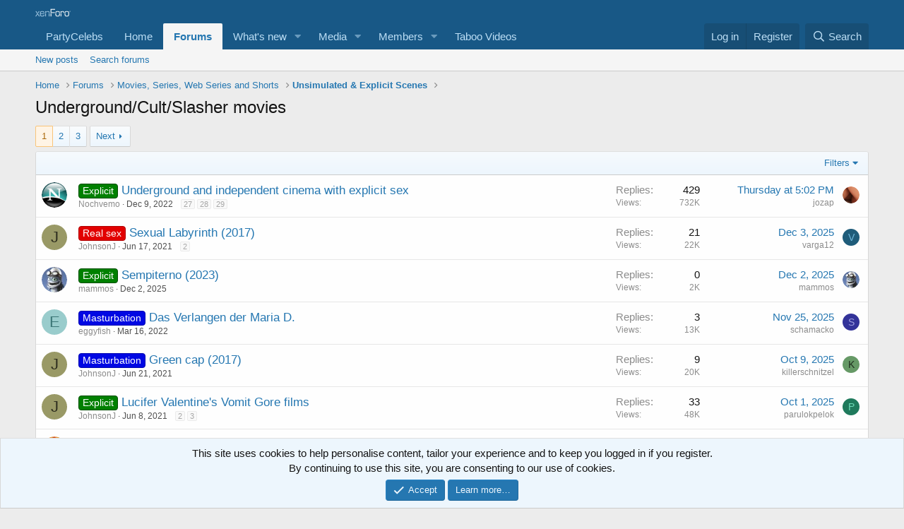

--- FILE ---
content_type: text/html; charset=utf-8
request_url: https://mssboard.com/forums/underground-cult-slasher-movies.38/
body_size: 17599
content:
<!DOCTYPE html>
<html id="XF" lang="en-US" dir="LTR"
	data-app="public"
	data-template="forum_view"
	data-container-key="node-38"
	data-content-key=""
	data-logged-in="false"
	data-cookie-prefix="xf_"
	data-csrf="1768945493,a7e94db503c8482edf36559bf79a6316"
	class="has-no-js template-forum_view"
	>
<head>
	<meta charset="utf-8" />
	<meta http-equiv="X-UA-Compatible" content="IE=Edge" />
	<meta name="viewport" content="width=device-width, initial-scale=1, viewport-fit=cover">

	
	
	

	<title>Underground/Cult/Slasher movies | Nude Celeb Forum : MSSBoard.com</title>

	<link rel="manifest" href="/webmanifest.php">
	
		<meta name="theme-color" content="#185886" />
	

	<meta name="apple-mobile-web-app-title" content="MSSBoard.com">
	

	
		<link rel="canonical" href="https://mssboard.com/forums/underground-cult-slasher-movies.38/" />
	
		<link rel="alternate" type="application/rss+xml" title="RSS feed for Underground/Cult/Slasher movies" href="/forums/underground-cult-slasher-movies.38/index.rss" />
	
		<link rel="next" href="/forums/underground-cult-slasher-movies.38/page-2" />
	

	
		
	
	
	<meta property="og:site_name" content="Nude Celeb Forum : MSSBoard.com" />


	
	
		
	
	
	<meta property="og:type" content="website" />


	
	
		
	
	
	
		<meta property="og:title" content="Underground/Cult/Slasher movies" />
		<meta property="twitter:title" content="Underground/Cult/Slasher movies" />
	


	
	
	
		
	
	
	<meta property="og:url" content="https://mssboard.com/forums/underground-cult-slasher-movies.38/" />


	
	

	
	

	


	<link rel="preload" href="/styles/fonts/fa/fa-regular-400.woff2?_v=5.15.3" as="font" type="font/woff2" crossorigin="anonymous" />


	<link rel="preload" href="/styles/fonts/fa/fa-solid-900.woff2?_v=5.15.3" as="font" type="font/woff2" crossorigin="anonymous" />


<link rel="preload" href="/styles/fonts/fa/fa-brands-400.woff2?_v=5.15.3" as="font" type="font/woff2" crossorigin="anonymous" />

	<link rel="stylesheet" href="/css.php?css=public%3Anormalize.css%2Cpublic%3Afa.css%2Cpublic%3Acore.less%2Cpublic%3Aapp.less&amp;s=1&amp;l=1&amp;d=1718042201&amp;k=6eacbe85af48e1db7ff8e406a547e952cf5447e2" />

	<link rel="stylesheet" href="/css.php?css=public%3Anotices.less%2Cpublic%3Astructured_list.less%2Cpublic%3Aextra.less&amp;s=1&amp;l=1&amp;d=1718042201&amp;k=4bdb6f2eaa80fec740468fd2f8f849acb901ebd9" />

	
		<script src="/js/xf/preamble.min.js?_v=4f11be84"></script>
	


	
		<link rel="icon" type="image/png" href="https://mssboard.com/styles/default/xenforo/favicon.ico" sizes="32x32" />
	
	
	<script async src="https://www.googletagmanager.com/gtag/js?id=UA-4318466-12"></script>
	<script>
		window.dataLayer = window.dataLayer || [];
		function gtag(){dataLayer.push(arguments);}
		gtag('js', new Date());
		gtag('config', 'UA-4318466-12', {
			// 
			
			
		});
	</script>

</head>
<body data-template="forum_view">

<div class="p-pageWrapper" id="top">





<header class="p-header" id="header">
	<div class="p-header-inner">
		<div class="p-header-content">

			<div class="p-header-logo p-header-logo--image">
				<a href="https://mssboard.com">
					<img src="/styles/default/xenforo/xenforo-logo.png" srcset="/styles/default/xenforo/xenforo-logo.png 2x" alt="Nude Celeb Forum : MSSBoard.com"
						width="" height="" />
				</a>
			</div>

			
		</div>
	</div>
</header>





	<div class="p-navSticky p-navSticky--primary" data-xf-init="sticky-header">
		
	<nav class="p-nav">
		<div class="p-nav-inner">
			<button type="button" class="button--plain p-nav-menuTrigger button" data-xf-click="off-canvas" data-menu=".js-headerOffCanvasMenu" tabindex="0" aria-label="Menu"><span class="button-text">
				<i aria-hidden="true"></i>
			</span></button>

			<div class="p-nav-smallLogo">
				<a href="https://mssboard.com">
					<img src="/styles/default/xenforo/xenforo-logo.png" srcset="/styles/default/xenforo/xenforo-logo.png 2x" alt="Nude Celeb Forum : MSSBoard.com"
						width="" height="" />
				</a>
			</div>

			<div class="p-nav-scroller hScroller" data-xf-init="h-scroller" data-auto-scroll=".p-navEl.is-selected">
				<div class="hScroller-scroll">
					<ul class="p-nav-list js-offCanvasNavSource">
					
						<li>
							
	<div class="p-navEl " >
		

			
	
	<a href="https://partycelebs.com"
		class="p-navEl-link "
		
		data-xf-key="1"
		data-nav-id="party">PartyCelebs</a>


			

		
		
	</div>

						</li>
					
						<li>
							
	<div class="p-navEl " >
		

			
	
	<a href="https://mssboard.com"
		class="p-navEl-link "
		
		data-xf-key="2"
		data-nav-id="home">Home</a>


			

		
		
	</div>

						</li>
					
						<li>
							
	<div class="p-navEl is-selected" data-has-children="true">
		

			
	
	<a href="/"
		class="p-navEl-link p-navEl-link--splitMenu "
		
		
		data-nav-id="forums">Forums</a>


			<a data-xf-key="3"
				data-xf-click="menu"
				data-menu-pos-ref="< .p-navEl"
				class="p-navEl-splitTrigger"
				role="button"
				tabindex="0"
				aria-label="Toggle expanded"
				aria-expanded="false"
				aria-haspopup="true"></a>

		
		
			<div class="menu menu--structural" data-menu="menu" aria-hidden="true">
				<div class="menu-content">
					
						
	
	
	<a href="/whats-new/posts/"
		class="menu-linkRow u-indentDepth0 js-offCanvasCopy "
		
		
		data-nav-id="newPosts">New posts</a>

	

					
						
	
	
	<a href="/search/?type=post"
		class="menu-linkRow u-indentDepth0 js-offCanvasCopy "
		
		
		data-nav-id="searchForums">Search forums</a>

	

					
				</div>
			</div>
		
	</div>

						</li>
					
						<li>
							
	<div class="p-navEl " data-has-children="true">
		

			
	
	<a href="/whats-new/"
		class="p-navEl-link p-navEl-link--splitMenu "
		
		
		data-nav-id="whatsNew">What's new</a>


			<a data-xf-key="4"
				data-xf-click="menu"
				data-menu-pos-ref="< .p-navEl"
				class="p-navEl-splitTrigger"
				role="button"
				tabindex="0"
				aria-label="Toggle expanded"
				aria-expanded="false"
				aria-haspopup="true"></a>

		
		
			<div class="menu menu--structural" data-menu="menu" aria-hidden="true">
				<div class="menu-content">
					
						
	
	
	<a href="/whats-new/posts/"
		class="menu-linkRow u-indentDepth0 js-offCanvasCopy "
		 rel="nofollow"
		
		data-nav-id="whatsNewPosts">New posts</a>

	

					
						
	
	
	<a href="/whats-new/media/"
		class="menu-linkRow u-indentDepth0 js-offCanvasCopy "
		 rel="nofollow"
		
		data-nav-id="xfmgWhatsNewNewMedia">New media</a>

	

					
						
	
	
	<a href="/whats-new/media-comments/"
		class="menu-linkRow u-indentDepth0 js-offCanvasCopy "
		 rel="nofollow"
		
		data-nav-id="xfmgWhatsNewMediaComments">New media comments</a>

	

					
						
	
	
	<a href="/whats-new/latest-activity"
		class="menu-linkRow u-indentDepth0 js-offCanvasCopy "
		 rel="nofollow"
		
		data-nav-id="latestActivity">Latest activity</a>

	

					
				</div>
			</div>
		
	</div>

						</li>
					
						<li>
							
	<div class="p-navEl " data-has-children="true">
		

			
	
	<a href="/media/"
		class="p-navEl-link p-navEl-link--splitMenu "
		
		
		data-nav-id="xfmg">Media</a>


			<a data-xf-key="5"
				data-xf-click="menu"
				data-menu-pos-ref="< .p-navEl"
				class="p-navEl-splitTrigger"
				role="button"
				tabindex="0"
				aria-label="Toggle expanded"
				aria-expanded="false"
				aria-haspopup="true"></a>

		
		
			<div class="menu menu--structural" data-menu="menu" aria-hidden="true">
				<div class="menu-content">
					
						
	
	
	<a href="/whats-new/media/"
		class="menu-linkRow u-indentDepth0 js-offCanvasCopy "
		 rel="nofollow"
		
		data-nav-id="xfmgNewMedia">New media</a>

	

					
						
	
	
	<a href="/whats-new/media-comments/"
		class="menu-linkRow u-indentDepth0 js-offCanvasCopy "
		 rel="nofollow"
		
		data-nav-id="xfmgNewComments">New comments</a>

	

					
						
	
	
	<a href="/search/?type=xfmg_media"
		class="menu-linkRow u-indentDepth0 js-offCanvasCopy "
		
		
		data-nav-id="xfmgSearchMedia">Search media</a>

	

					
				</div>
			</div>
		
	</div>

						</li>
					
						<li>
							
	<div class="p-navEl " data-has-children="true">
		

			
	
	<a href="/members/"
		class="p-navEl-link p-navEl-link--splitMenu "
		
		
		data-nav-id="members">Members</a>


			<a data-xf-key="6"
				data-xf-click="menu"
				data-menu-pos-ref="< .p-navEl"
				class="p-navEl-splitTrigger"
				role="button"
				tabindex="0"
				aria-label="Toggle expanded"
				aria-expanded="false"
				aria-haspopup="true"></a>

		
		
			<div class="menu menu--structural" data-menu="menu" aria-hidden="true">
				<div class="menu-content">
					
						
	
	
	<a href="/online/"
		class="menu-linkRow u-indentDepth0 js-offCanvasCopy "
		
		
		data-nav-id="currentVisitors">Current visitors</a>

	

					
				</div>
			</div>
		
	</div>

						</li>
					
						<li>
							
	<div class="p-navEl " >
		

			
	
	<a href="https://lusttaboo.com"
		class="p-navEl-link "
		
		data-xf-key="7"
		data-nav-id="taboo">Taboo Videos</a>


			

		
		
	</div>

						</li>
					
					</ul>
				</div>
			</div>

			<div class="p-nav-opposite">
				<div class="p-navgroup p-account p-navgroup--guest">
					
						<a href="/login/" class="p-navgroup-link p-navgroup-link--textual p-navgroup-link--logIn"
							data-xf-click="overlay" data-follow-redirects="on">
							<span class="p-navgroup-linkText">Log in</span>
						</a>
						
							<a href="/register/" class="p-navgroup-link p-navgroup-link--textual p-navgroup-link--register"
								data-xf-click="overlay" data-follow-redirects="on">
								<span class="p-navgroup-linkText">Register</span>
							</a>
						
					
				</div>

				<div class="p-navgroup p-discovery">
					<a href="/whats-new/"
						class="p-navgroup-link p-navgroup-link--iconic p-navgroup-link--whatsnew"
						aria-label="What&#039;s new"
						title="What&#039;s new">
						<i aria-hidden="true"></i>
						<span class="p-navgroup-linkText">What's new</span>
					</a>

					
						<a href="/search/"
							class="p-navgroup-link p-navgroup-link--iconic p-navgroup-link--search"
							data-xf-click="menu"
							data-xf-key="/"
							aria-label="Search"
							aria-expanded="false"
							aria-haspopup="true"
							title="Search">
							<i aria-hidden="true"></i>
							<span class="p-navgroup-linkText">Search</span>
						</a>
						<div class="menu menu--structural menu--wide" data-menu="menu" aria-hidden="true">
							<form action="/search/search" method="post"
								class="menu-content"
								data-xf-init="quick-search">

								<h3 class="menu-header">Search</h3>
								
								<div class="menu-row">
									
										<div class="inputGroup inputGroup--joined">
											<input type="text" class="input" name="keywords" placeholder="Search…" aria-label="Search" data-menu-autofocus="true" />
											
			<select name="constraints" class="js-quickSearch-constraint input" aria-label="Search within">
				<option value="">Everywhere</option>
<option value="{&quot;search_type&quot;:&quot;post&quot;}">Threads</option>
<option value="{&quot;search_type&quot;:&quot;post&quot;,&quot;c&quot;:{&quot;nodes&quot;:[38],&quot;child_nodes&quot;:1}}">This forum</option>

			</select>
		
										</div>
									
								</div>

								
								<div class="menu-row">
									<label class="iconic"><input type="checkbox"  name="c[title_only]" value="1" /><i aria-hidden="true"></i><span class="iconic-label">Search titles only

												
													<span tabindex="0" role="button"
														data-xf-init="tooltip" data-trigger="hover focus click" title="Tags will also be searched">

														<i class="fa--xf far fa-question-circle u-muted u-smaller" aria-hidden="true"></i>
													</span></span></label>

								</div>
								
								<div class="menu-row">
									<div class="inputGroup">
										<span class="inputGroup-text" id="ctrl_search_menu_by_member">By:</span>
										<input type="text" class="input" name="c[users]" data-xf-init="auto-complete" placeholder="Member" aria-labelledby="ctrl_search_menu_by_member" />
									</div>
								</div>
								<div class="menu-footer">
									<span class="menu-footer-controls">
										<button type="submit" class="button--primary button button--icon button--icon--search"><span class="button-text">Search</span></button>
										<a href="/search/" class="button"><span class="button-text">Advanced search…</span></a>
									</span>
								</div>

								<input type="hidden" name="_xfToken" value="1768945493,a7e94db503c8482edf36559bf79a6316" />
							</form>
						</div>
					
				</div>
			</div>
		</div>
	</nav>

	</div>
	
	
		<div class="p-sectionLinks">
			<div class="p-sectionLinks-inner hScroller" data-xf-init="h-scroller">
				<div class="hScroller-scroll">
					<ul class="p-sectionLinks-list">
					
						<li>
							
	<div class="p-navEl " >
		

			
	
	<a href="/whats-new/posts/"
		class="p-navEl-link "
		
		data-xf-key="alt+1"
		data-nav-id="newPosts">New posts</a>


			

		
		
	</div>

						</li>
					
						<li>
							
	<div class="p-navEl " >
		

			
	
	<a href="/search/?type=post"
		class="p-navEl-link "
		
		data-xf-key="alt+2"
		data-nav-id="searchForums">Search forums</a>


			

		
		
	</div>

						</li>
					
					</ul>
				</div>
			</div>
		</div>
	



<div class="offCanvasMenu offCanvasMenu--nav js-headerOffCanvasMenu" data-menu="menu" aria-hidden="true" data-ocm-builder="navigation">
	<div class="offCanvasMenu-backdrop" data-menu-close="true"></div>
	<div class="offCanvasMenu-content">
		<div class="offCanvasMenu-header">
			Menu
			<a class="offCanvasMenu-closer" data-menu-close="true" role="button" tabindex="0" aria-label="Close"></a>
		</div>
		
			<div class="p-offCanvasRegisterLink">
				<div class="offCanvasMenu-linkHolder">
					<a href="/login/" class="offCanvasMenu-link" data-xf-click="overlay" data-menu-close="true">
						Log in
					</a>
				</div>
				<hr class="offCanvasMenu-separator" />
				
					<div class="offCanvasMenu-linkHolder">
						<a href="/register/" class="offCanvasMenu-link" data-xf-click="overlay" data-menu-close="true">
							Register
						</a>
					</div>
					<hr class="offCanvasMenu-separator" />
				
			</div>
		
		<div class="js-offCanvasNavTarget"></div>
		<div class="offCanvasMenu-installBanner js-installPromptContainer" style="display: none;" data-xf-init="install-prompt">
			<div class="offCanvasMenu-installBanner-header">Install the app</div>
			<button type="button" class="js-installPromptButton button"><span class="button-text">Install</span></button>
		</div>
	</div>
</div>

<div class="p-body">
	<div class="p-body-inner">
		<!--XF:EXTRA_OUTPUT-->

		

		

		
		
	
		<ul class="p-breadcrumbs "
			itemscope itemtype="https://schema.org/BreadcrumbList">
		
			

			
			

			
				
				
	<li itemprop="itemListElement" itemscope itemtype="https://schema.org/ListItem">
		<a href="https://mssboard.com" itemprop="item">
			<span itemprop="name">Home</span>
		</a>
		<meta itemprop="position" content="1" />
	</li>

			

			
				
				
	<li itemprop="itemListElement" itemscope itemtype="https://schema.org/ListItem">
		<a href="/" itemprop="item">
			<span itemprop="name">Forums</span>
		</a>
		<meta itemprop="position" content="2" />
	</li>

			
			
				
				
	<li itemprop="itemListElement" itemscope itemtype="https://schema.org/ListItem">
		<a href="/#movies-series-web-series-and-shorts.3" itemprop="item">
			<span itemprop="name">Movies, Series, Web Series and Shorts</span>
		</a>
		<meta itemprop="position" content="3" />
	</li>

			
				
				
	<li itemprop="itemListElement" itemscope itemtype="https://schema.org/ListItem">
		<a href="/forums/unsimulated-explicit-scenes.7/" itemprop="item">
			<span itemprop="name">Unsimulated &amp; Explicit Scenes</span>
		</a>
		<meta itemprop="position" content="4" />
	</li>

			

		
		</ul>
	

		

		
	<noscript class="js-jsWarning"><div class="blockMessage blockMessage--important blockMessage--iconic u-noJsOnly">JavaScript is disabled. For a better experience, please enable JavaScript in your browser before proceeding.</div></noscript>

		
	<div class="blockMessage blockMessage--important blockMessage--iconic js-browserWarning" style="display: none">You are using an out of date browser. It  may not display this or other websites correctly.<br />You should upgrade or use an <a href="https://www.google.com/chrome/" target="_blank" rel="noopener">alternative browser</a>.</div>


		
			<div class="p-body-header">
			
				
					<div class="p-title ">
					
						
							<h1 class="p-title-value">Underground/Cult/Slasher movies</h1>
						
						
					
					</div>
				

				
			
			</div>
		

		<div class="p-body-main  ">
			
			<div class="p-body-contentCol"></div>
			

			

			<div class="p-body-content">
				
				<div class="p-body-pageContent">







	
	
	






	

	
		
	

















<div class="block " data-xf-init="" data-type="thread" data-href="/inline-mod/">

	<div class="block-outer"><div class="block-outer-main"><nav class="pageNavWrapper pageNavWrapper--mixed ">



<div class="pageNav  ">
	

	<ul class="pageNav-main">
		

	
		<li class="pageNav-page pageNav-page--current "><a href="/forums/underground-cult-slasher-movies.38/">1</a></li>
	


		

		
			

	
		<li class="pageNav-page pageNav-page--later"><a href="/forums/underground-cult-slasher-movies.38/page-2">2</a></li>
	

		

		

		

	
		<li class="pageNav-page "><a href="/forums/underground-cult-slasher-movies.38/page-3">3</a></li>
	

	</ul>

	
		<a href="/forums/underground-cult-slasher-movies.38/page-2" class="pageNav-jump pageNav-jump--next">Next</a>
	
</div>

<div class="pageNavSimple">
	

	<a class="pageNavSimple-el pageNavSimple-el--current"
		data-xf-init="tooltip" title="Go to page"
		data-xf-click="menu" role="button" tabindex="0" aria-expanded="false" aria-haspopup="true">
		1 of 3
	</a>
	

	<div class="menu menu--pageJump" data-menu="menu" aria-hidden="true">
		<div class="menu-content">
			<h4 class="menu-header">Go to page</h4>
			<div class="menu-row" data-xf-init="page-jump" data-page-url="/forums/underground-cult-slasher-movies.38/page-%page%">
				<div class="inputGroup inputGroup--numbers">
					<div class="inputGroup inputGroup--numbers inputNumber" data-xf-init="number-box"><input type="number" pattern="\d*" class="input input--number js-numberBoxTextInput input input--numberNarrow js-pageJumpPage" value="1"  min="1" max="3" step="1" required="required" data-menu-autofocus="true" /></div>
					<span class="inputGroup-text"><button type="button" class="js-pageJumpGo button"><span class="button-text">Go</span></button></span>
				</div>
			</div>
		</div>
	</div>


	
		<a href="/forums/underground-cult-slasher-movies.38/page-2" class="pageNavSimple-el pageNavSimple-el--next">
			Next <i aria-hidden="true"></i>
		</a>
		<a href="/forums/underground-cult-slasher-movies.38/page-3"
			class="pageNavSimple-el pageNavSimple-el--last"
			data-xf-init="tooltip" title="Last">
			<i aria-hidden="true"></i> <span class="u-srOnly">Last</span>
		</a>
	
</div>

</nav>



</div></div>

	<div class="block-container">

		
			<div class="block-filterBar">
				<div class="filterBar">
					

					<a class="filterBar-menuTrigger" data-xf-click="menu" role="button" tabindex="0" aria-expanded="false" aria-haspopup="true">Filters</a>
					<div class="menu menu--wide" data-menu="menu" aria-hidden="true"
						data-href="/forums/underground-cult-slasher-movies.38/filters"
						data-load-target=".js-filterMenuBody">
						<div class="menu-content">
							<h4 class="menu-header">Show only:</h4>
							<div class="js-filterMenuBody">
								<div class="menu-row">Loading…</div>
							</div>
						</div>
					</div>
				</div>
			</div>
		

		

		<div class="block-body">
			
				<div class="structItemContainer">
					

	

	



					
						

						<div class="structItemContainer-group js-threadList">
							
								
									

	

	<div class="structItem structItem--thread is-prefix7 js-inlineModContainer js-threadListItem-20120" data-author="Nochvemo">

	
		<div class="structItem-cell structItem-cell--icon">
			<div class="structItem-iconContainer">
				<a href="/members/nochvemo.25807/" class="avatar avatar--s" data-user-id="25807" data-xf-init="member-tooltip">
			<img src="/data/avatars/s/25/25807.jpg?1752218398" srcset="/data/avatars/m/25/25807.jpg?1752218398 2x" alt="Nochvemo" class="avatar-u25807-s" width="48" height="48" loading="lazy" /> 
		</a>
				
			</div>
		</div>
	

	
		<div class="structItem-cell structItem-cell--main" data-xf-init="touch-proxy">
			

			<div class="structItem-title">
				
				
					
						<a href="/forums/underground-cult-slasher-movies.38/?prefix_id=7" class="labelLink" rel="nofollow"><span class="label label--green" dir="auto">Explicit</span></a>
					
				
				<a href="/threads/underground-and-independent-cinema-with-explicit-sex.20120/" class="" data-tp-primary="on" data-xf-init="preview-tooltip" data-preview-url="/threads/underground-and-independent-cinema-with-explicit-sex.20120/preview">Underground and independent cinema with explicit sex</a>
			</div>

			<div class="structItem-minor">
				

				
					<ul class="structItem-parts">
						<li><a href="/members/nochvemo.25807/" class="username " dir="auto" data-user-id="25807" data-xf-init="member-tooltip">Nochvemo</a></li>
						<li class="structItem-startDate"><a href="/threads/underground-and-independent-cinema-with-explicit-sex.20120/" rel="nofollow"><time  class="u-dt" dir="auto" datetime="2022-12-09T20:25:20+0000" data-time="1670617520" data-date-string="Dec 9, 2022" data-time-string="8:25 PM" title="Dec 9, 2022 at 8:25 PM">Dec 9, 2022</time></a></li>
						
					</ul>

					
						<span class="structItem-pageJump">
						
							<a href="/threads/underground-and-independent-cinema-with-explicit-sex.20120/page-27">27</a>
						
							<a href="/threads/underground-and-independent-cinema-with-explicit-sex.20120/page-28">28</a>
						
							<a href="/threads/underground-and-independent-cinema-with-explicit-sex.20120/page-29">29</a>
						
						</span>
					
				
			</div>
		</div>
	

	
		<div class="structItem-cell structItem-cell--meta" title="First message reaction score: 5">
			<dl class="pairs pairs--justified">
				<dt>Replies</dt>
				<dd>429</dd>
			</dl>
			<dl class="pairs pairs--justified structItem-minor">
				<dt>Views</dt>
				<dd>732K</dd>
			</dl>
		</div>
	

	
		<div class="structItem-cell structItem-cell--latest">
			
				<a href="/threads/underground-and-independent-cinema-with-explicit-sex.20120/latest" rel="nofollow"><time  class="structItem-latestDate u-dt" dir="auto" datetime="2026-01-15T17:02:12+0000" data-time="1768496532" data-date-string="Jan 15, 2026" data-time-string="5:02 PM" title="Jan 15, 2026 at 5:02 PM">Thursday at 5:02 PM</time></a>
				<div class="structItem-minor">
					
						<a href="/members/jozap.38427/" class="username " dir="auto" data-user-id="38427" data-xf-init="member-tooltip">jozap</a>
					
				</div>
			
		</div>
	

	
		<div class="structItem-cell structItem-cell--icon structItem-cell--iconEnd">
			<div class="structItem-iconContainer">
				
					<a href="/members/jozap.38427/" class="avatar avatar--xxs" data-user-id="38427" data-xf-init="member-tooltip">
			<img src="/data/avatars/s/38/38427.jpg?1749572121"  alt="jozap" class="avatar-u38427-s" width="48" height="48" loading="lazy" /> 
		</a>
				
			</div>
		</div>
	

	</div>

								
									

	

	<div class="structItem structItem--thread is-prefix16 js-inlineModContainer js-threadListItem-17454" data-author="JohnsonJ">

	
		<div class="structItem-cell structItem-cell--icon">
			<div class="structItem-iconContainer">
				<a href="/members/johnsonj.28068/" class="avatar avatar--s avatar--default avatar--default--dynamic" data-user-id="28068" data-xf-init="member-tooltip" style="background-color: #999966; color: #2e2e1f">
			<span class="avatar-u28068-s" role="img" aria-label="JohnsonJ">J</span> 
		</a>
				
			</div>
		</div>
	

	
		<div class="structItem-cell structItem-cell--main" data-xf-init="touch-proxy">
			

			<div class="structItem-title">
				
				
					
						<a href="/forums/underground-cult-slasher-movies.38/?prefix_id=16" class="labelLink" rel="nofollow"><span class="label label--red" dir="auto">Real sex</span></a>
					
				
				<a href="/threads/sexual-labyrinth-2017.17454/" class="" data-tp-primary="on" data-xf-init="preview-tooltip" data-preview-url="/threads/sexual-labyrinth-2017.17454/preview">Sexual Labyrinth (2017)</a>
			</div>

			<div class="structItem-minor">
				

				
					<ul class="structItem-parts">
						<li><a href="/members/johnsonj.28068/" class="username " dir="auto" data-user-id="28068" data-xf-init="member-tooltip">JohnsonJ</a></li>
						<li class="structItem-startDate"><a href="/threads/sexual-labyrinth-2017.17454/" rel="nofollow"><time  class="u-dt" dir="auto" datetime="2021-06-17T00:09:39+0100" data-time="1623884979" data-date-string="Jun 17, 2021" data-time-string="12:09 AM" title="Jun 17, 2021 at 12:09 AM">Jun 17, 2021</time></a></li>
						
					</ul>

					
						<span class="structItem-pageJump">
						
							<a href="/threads/sexual-labyrinth-2017.17454/page-2">2</a>
						
						</span>
					
				
			</div>
		</div>
	

	
		<div class="structItem-cell structItem-cell--meta" title="First message reaction score: 5">
			<dl class="pairs pairs--justified">
				<dt>Replies</dt>
				<dd>21</dd>
			</dl>
			<dl class="pairs pairs--justified structItem-minor">
				<dt>Views</dt>
				<dd>22K</dd>
			</dl>
		</div>
	

	
		<div class="structItem-cell structItem-cell--latest">
			
				<a href="/threads/sexual-labyrinth-2017.17454/latest" rel="nofollow"><time  class="structItem-latestDate u-dt" dir="auto" datetime="2025-12-03T14:03:44+0000" data-time="1764770624" data-date-string="Dec 3, 2025" data-time-string="2:03 PM" title="Dec 3, 2025 at 2:03 PM">Dec 3, 2025</time></a>
				<div class="structItem-minor">
					
						<a href="/members/varga12.57391/" class="username " dir="auto" data-user-id="57391" data-xf-init="member-tooltip">varga12</a>
					
				</div>
			
		</div>
	

	
		<div class="structItem-cell structItem-cell--icon structItem-cell--iconEnd">
			<div class="structItem-iconContainer">
				
					<a href="/members/varga12.57391/" class="avatar avatar--xxs avatar--default avatar--default--dynamic" data-user-id="57391" data-xf-init="member-tooltip" style="background-color: #1f5c7a; color: #70b8db">
			<span class="avatar-u57391-s" role="img" aria-label="varga12">V</span> 
		</a>
				
			</div>
		</div>
	

	</div>

								
									

	

	<div class="structItem structItem--thread is-prefix7 js-inlineModContainer js-threadListItem-27779" data-author="mammos">

	
		<div class="structItem-cell structItem-cell--icon">
			<div class="structItem-iconContainer">
				<a href="/members/mammos.1064/" class="avatar avatar--s" data-user-id="1064" data-xf-init="member-tooltip">
			<img src="/data/avatars/s/1/1064.jpg?1349171098" srcset="/data/avatars/m/1/1064.jpg?1349171098 2x" alt="mammos" class="avatar-u1064-s" width="48" height="48" loading="lazy" /> 
		</a>
				
			</div>
		</div>
	

	
		<div class="structItem-cell structItem-cell--main" data-xf-init="touch-proxy">
			

			<div class="structItem-title">
				
				
					
						<a href="/forums/underground-cult-slasher-movies.38/?prefix_id=7" class="labelLink" rel="nofollow"><span class="label label--green" dir="auto">Explicit</span></a>
					
				
				<a href="/threads/sempiterno-2023.27779/" class="" data-tp-primary="on" data-xf-init="preview-tooltip" data-preview-url="/threads/sempiterno-2023.27779/preview">Sempiterno (2023)</a>
			</div>

			<div class="structItem-minor">
				

				
					<ul class="structItem-parts">
						<li><a href="/members/mammos.1064/" class="username " dir="auto" data-user-id="1064" data-xf-init="member-tooltip"><span class="username--admin">mammos</span></a></li>
						<li class="structItem-startDate"><a href="/threads/sempiterno-2023.27779/" rel="nofollow"><time  class="u-dt" dir="auto" datetime="2025-12-02T10:19:52+0000" data-time="1764670792" data-date-string="Dec 2, 2025" data-time-string="10:19 AM" title="Dec 2, 2025 at 10:19 AM">Dec 2, 2025</time></a></li>
						
					</ul>

					
				
			</div>
		</div>
	

	
		<div class="structItem-cell structItem-cell--meta" title="First message reaction score: 10">
			<dl class="pairs pairs--justified">
				<dt>Replies</dt>
				<dd>0</dd>
			</dl>
			<dl class="pairs pairs--justified structItem-minor">
				<dt>Views</dt>
				<dd>2K</dd>
			</dl>
		</div>
	

	
		<div class="structItem-cell structItem-cell--latest">
			
				<a href="/threads/sempiterno-2023.27779/latest" rel="nofollow"><time  class="structItem-latestDate u-dt" dir="auto" datetime="2025-12-02T10:19:52+0000" data-time="1764670792" data-date-string="Dec 2, 2025" data-time-string="10:19 AM" title="Dec 2, 2025 at 10:19 AM">Dec 2, 2025</time></a>
				<div class="structItem-minor">
					
						<a href="/members/mammos.1064/" class="username " dir="auto" data-user-id="1064" data-xf-init="member-tooltip"><span class="username--admin">mammos</span></a>
					
				</div>
			
		</div>
	

	
		<div class="structItem-cell structItem-cell--icon structItem-cell--iconEnd">
			<div class="structItem-iconContainer">
				
					<a href="/members/mammos.1064/" class="avatar avatar--xxs" data-user-id="1064" data-xf-init="member-tooltip">
			<img src="/data/avatars/s/1/1064.jpg?1349171098"  alt="mammos" class="avatar-u1064-s" width="48" height="48" loading="lazy" /> 
		</a>
				
			</div>
		</div>
	

	</div>

								
									

	

	<div class="structItem structItem--thread is-prefix14 js-inlineModContainer js-threadListItem-18971" data-author="eggyfish">

	
		<div class="structItem-cell structItem-cell--icon">
			<div class="structItem-iconContainer">
				<a href="/members/eggyfish.24706/" class="avatar avatar--s avatar--default avatar--default--dynamic" data-user-id="24706" data-xf-init="member-tooltip" style="background-color: #99cccc; color: #3c7777">
			<span class="avatar-u24706-s" role="img" aria-label="eggyfish">E</span> 
		</a>
				
			</div>
		</div>
	

	
		<div class="structItem-cell structItem-cell--main" data-xf-init="touch-proxy">
			

			<div class="structItem-title">
				
				
					
						<a href="/forums/underground-cult-slasher-movies.38/?prefix_id=14" class="labelLink" rel="nofollow"><span class="label label--blue" dir="auto">Masturbation</span></a>
					
				
				<a href="/threads/das-verlangen-der-maria-d.18971/" class="" data-tp-primary="on" data-xf-init="preview-tooltip" data-preview-url="/threads/das-verlangen-der-maria-d.18971/preview">Das Verlangen der Maria D.</a>
			</div>

			<div class="structItem-minor">
				

				
					<ul class="structItem-parts">
						<li><a href="/members/eggyfish.24706/" class="username " dir="auto" data-user-id="24706" data-xf-init="member-tooltip">eggyfish</a></li>
						<li class="structItem-startDate"><a href="/threads/das-verlangen-der-maria-d.18971/" rel="nofollow"><time  class="u-dt" dir="auto" datetime="2022-03-16T21:33:30+0000" data-time="1647466410" data-date-string="Mar 16, 2022" data-time-string="9:33 PM" title="Mar 16, 2022 at 9:33 PM">Mar 16, 2022</time></a></li>
						
					</ul>

					
				
			</div>
		</div>
	

	
		<div class="structItem-cell structItem-cell--meta" title="First message reaction score: 15">
			<dl class="pairs pairs--justified">
				<dt>Replies</dt>
				<dd>3</dd>
			</dl>
			<dl class="pairs pairs--justified structItem-minor">
				<dt>Views</dt>
				<dd>13K</dd>
			</dl>
		</div>
	

	
		<div class="structItem-cell structItem-cell--latest">
			
				<a href="/threads/das-verlangen-der-maria-d.18971/latest" rel="nofollow"><time  class="structItem-latestDate u-dt" dir="auto" datetime="2025-11-25T15:53:46+0000" data-time="1764086026" data-date-string="Nov 25, 2025" data-time-string="3:53 PM" title="Nov 25, 2025 at 3:53 PM">Nov 25, 2025</time></a>
				<div class="structItem-minor">
					
						<a href="/members/schamacko.2738/" class="username " dir="auto" data-user-id="2738" data-xf-init="member-tooltip">schamacko</a>
					
				</div>
			
		</div>
	

	
		<div class="structItem-cell structItem-cell--icon structItem-cell--iconEnd">
			<div class="structItem-iconContainer">
				
					<a href="/members/schamacko.2738/" class="avatar avatar--xxs avatar--default avatar--default--dynamic" data-user-id="2738" data-xf-init="member-tooltip" style="background-color: #333399; color: #9f9fdf">
			<span class="avatar-u2738-s" role="img" aria-label="schamacko">S</span> 
		</a>
				
			</div>
		</div>
	

	</div>

								
									

	

	<div class="structItem structItem--thread is-prefix14 js-inlineModContainer js-threadListItem-17490" data-author="JohnsonJ">

	
		<div class="structItem-cell structItem-cell--icon">
			<div class="structItem-iconContainer">
				<a href="/members/johnsonj.28068/" class="avatar avatar--s avatar--default avatar--default--dynamic" data-user-id="28068" data-xf-init="member-tooltip" style="background-color: #999966; color: #2e2e1f">
			<span class="avatar-u28068-s" role="img" aria-label="JohnsonJ">J</span> 
		</a>
				
			</div>
		</div>
	

	
		<div class="structItem-cell structItem-cell--main" data-xf-init="touch-proxy">
			

			<div class="structItem-title">
				
				
					
						<a href="/forums/underground-cult-slasher-movies.38/?prefix_id=14" class="labelLink" rel="nofollow"><span class="label label--blue" dir="auto">Masturbation</span></a>
					
				
				<a href="/threads/green-cap-2017.17490/" class="" data-tp-primary="on" data-xf-init="preview-tooltip" data-preview-url="/threads/green-cap-2017.17490/preview">Green cap (2017)</a>
			</div>

			<div class="structItem-minor">
				

				
					<ul class="structItem-parts">
						<li><a href="/members/johnsonj.28068/" class="username " dir="auto" data-user-id="28068" data-xf-init="member-tooltip">JohnsonJ</a></li>
						<li class="structItem-startDate"><a href="/threads/green-cap-2017.17490/" rel="nofollow"><time  class="u-dt" dir="auto" datetime="2021-06-21T04:02:00+0100" data-time="1624244520" data-date-string="Jun 21, 2021" data-time-string="4:02 AM" title="Jun 21, 2021 at 4:02 AM">Jun 21, 2021</time></a></li>
						
					</ul>

					
				
			</div>
		</div>
	

	
		<div class="structItem-cell structItem-cell--meta" title="First message reaction score: 6">
			<dl class="pairs pairs--justified">
				<dt>Replies</dt>
				<dd>9</dd>
			</dl>
			<dl class="pairs pairs--justified structItem-minor">
				<dt>Views</dt>
				<dd>20K</dd>
			</dl>
		</div>
	

	
		<div class="structItem-cell structItem-cell--latest">
			
				<a href="/threads/green-cap-2017.17490/latest" rel="nofollow"><time  class="structItem-latestDate u-dt" dir="auto" datetime="2025-10-09T21:31:00+0100" data-time="1760041860" data-date-string="Oct 9, 2025" data-time-string="9:31 PM" title="Oct 9, 2025 at 9:31 PM">Oct 9, 2025</time></a>
				<div class="structItem-minor">
					
						<a href="/members/killerschnitzel.63123/" class="username " dir="auto" data-user-id="63123" data-xf-init="member-tooltip">killerschnitzel</a>
					
				</div>
			
		</div>
	

	
		<div class="structItem-cell structItem-cell--icon structItem-cell--iconEnd">
			<div class="structItem-iconContainer">
				
					<a href="/members/killerschnitzel.63123/" class="avatar avatar--xxs avatar--default avatar--default--dynamic" data-user-id="63123" data-xf-init="member-tooltip" style="background-color: #669966; color: #1f2e1f">
			<span class="avatar-u63123-s" role="img" aria-label="killerschnitzel">K</span> 
		</a>
				
			</div>
		</div>
	

	</div>

								
									

	

	<div class="structItem structItem--thread is-prefix7 js-inlineModContainer js-threadListItem-17388" data-author="JohnsonJ">

	
		<div class="structItem-cell structItem-cell--icon">
			<div class="structItem-iconContainer">
				<a href="/members/johnsonj.28068/" class="avatar avatar--s avatar--default avatar--default--dynamic" data-user-id="28068" data-xf-init="member-tooltip" style="background-color: #999966; color: #2e2e1f">
			<span class="avatar-u28068-s" role="img" aria-label="JohnsonJ">J</span> 
		</a>
				
			</div>
		</div>
	

	
		<div class="structItem-cell structItem-cell--main" data-xf-init="touch-proxy">
			

			<div class="structItem-title">
				
				
					
						<a href="/forums/underground-cult-slasher-movies.38/?prefix_id=7" class="labelLink" rel="nofollow"><span class="label label--green" dir="auto">Explicit</span></a>
					
				
				<a href="/threads/lucifer-valentines-vomit-gore-films.17388/" class="" data-tp-primary="on" data-xf-init="preview-tooltip" data-preview-url="/threads/lucifer-valentines-vomit-gore-films.17388/preview">Lucifer Valentine&#039;s Vomit Gore films</a>
			</div>

			<div class="structItem-minor">
				

				
					<ul class="structItem-parts">
						<li><a href="/members/johnsonj.28068/" class="username " dir="auto" data-user-id="28068" data-xf-init="member-tooltip">JohnsonJ</a></li>
						<li class="structItem-startDate"><a href="/threads/lucifer-valentines-vomit-gore-films.17388/" rel="nofollow"><time  class="u-dt" dir="auto" datetime="2021-06-08T14:22:12+0100" data-time="1623158532" data-date-string="Jun 8, 2021" data-time-string="2:22 PM" title="Jun 8, 2021 at 2:22 PM">Jun 8, 2021</time></a></li>
						
					</ul>

					
						<span class="structItem-pageJump">
						
							<a href="/threads/lucifer-valentines-vomit-gore-films.17388/page-2">2</a>
						
							<a href="/threads/lucifer-valentines-vomit-gore-films.17388/page-3">3</a>
						
						</span>
					
				
			</div>
		</div>
	

	
		<div class="structItem-cell structItem-cell--meta" title="First message reaction score: 4">
			<dl class="pairs pairs--justified">
				<dt>Replies</dt>
				<dd>33</dd>
			</dl>
			<dl class="pairs pairs--justified structItem-minor">
				<dt>Views</dt>
				<dd>48K</dd>
			</dl>
		</div>
	

	
		<div class="structItem-cell structItem-cell--latest">
			
				<a href="/threads/lucifer-valentines-vomit-gore-films.17388/latest" rel="nofollow"><time  class="structItem-latestDate u-dt" dir="auto" datetime="2025-10-01T08:52:03+0100" data-time="1759305123" data-date-string="Oct 1, 2025" data-time-string="8:52 AM" title="Oct 1, 2025 at 8:52 AM">Oct 1, 2025</time></a>
				<div class="structItem-minor">
					
						<a href="/members/parulokpelok.40335/" class="username " dir="auto" data-user-id="40335" data-xf-init="member-tooltip">parulokpelok</a>
					
				</div>
			
		</div>
	

	
		<div class="structItem-cell structItem-cell--icon structItem-cell--iconEnd">
			<div class="structItem-iconContainer">
				
					<a href="/members/parulokpelok.40335/" class="avatar avatar--xxs avatar--default avatar--default--dynamic" data-user-id="40335" data-xf-init="member-tooltip" style="background-color: #1f7a5c; color: #70dbb8">
			<span class="avatar-u40335-s" role="img" aria-label="parulokpelok">P</span> 
		</a>
				
			</div>
		</div>
	

	</div>

								
									

	

	<div class="structItem structItem--thread is-prefix12 js-inlineModContainer js-threadListItem-26511" data-author="SomeGuy">

	
		<div class="structItem-cell structItem-cell--icon">
			<div class="structItem-iconContainer">
				<a href="/members/someguy.25711/" class="avatar avatar--s" data-user-id="25711" data-xf-init="member-tooltip">
			<img src="/data/avatars/s/25/25711.jpg?1620402551" srcset="/data/avatars/m/25/25711.jpg?1620402551 2x" alt="SomeGuy" class="avatar-u25711-s" width="48" height="48" loading="lazy" /> 
		</a>
				
			</div>
		</div>
	

	
		<div class="structItem-cell structItem-cell--main" data-xf-init="touch-proxy">
			

			<div class="structItem-title">
				
				
					
						<a href="/forums/underground-cult-slasher-movies.38/?prefix_id=12" class="labelLink" rel="nofollow"><span class="label label--olive" dir="auto">Penetration</span></a>
					
				
				<a href="/threads/brandy-x-in-slave-dolls-2023.26511/" class="" data-tp-primary="on" data-xf-init="preview-tooltip" data-preview-url="/threads/brandy-x-in-slave-dolls-2023.26511/preview">Brandy X in Slave Dolls (2023)</a>
			</div>

			<div class="structItem-minor">
				

				
					<ul class="structItem-parts">
						<li><a href="/members/someguy.25711/" class="username " dir="auto" data-user-id="25711" data-xf-init="member-tooltip">SomeGuy</a></li>
						<li class="structItem-startDate"><a href="/threads/brandy-x-in-slave-dolls-2023.26511/" rel="nofollow"><time  class="u-dt" dir="auto" datetime="2025-06-18T16:47:41+0100" data-time="1750261661" data-date-string="Jun 18, 2025" data-time-string="4:47 PM" title="Jun 18, 2025 at 4:47 PM">Jun 18, 2025</time></a></li>
						
					</ul>

					
				
			</div>
		</div>
	

	
		<div class="structItem-cell structItem-cell--meta" title="First message reaction score: 8">
			<dl class="pairs pairs--justified">
				<dt>Replies</dt>
				<dd>1</dd>
			</dl>
			<dl class="pairs pairs--justified structItem-minor">
				<dt>Views</dt>
				<dd>6K</dd>
			</dl>
		</div>
	

	
		<div class="structItem-cell structItem-cell--latest">
			
				<a href="/threads/brandy-x-in-slave-dolls-2023.26511/latest" rel="nofollow"><time  class="structItem-latestDate u-dt" dir="auto" datetime="2025-06-19T00:53:18+0100" data-time="1750290798" data-date-string="Jun 19, 2025" data-time-string="12:53 AM" title="Jun 19, 2025 at 12:53 AM">Jun 19, 2025</time></a>
				<div class="structItem-minor">
					
						<a href="/members/johnsonj.28068/" class="username " dir="auto" data-user-id="28068" data-xf-init="member-tooltip">JohnsonJ</a>
					
				</div>
			
		</div>
	

	
		<div class="structItem-cell structItem-cell--icon structItem-cell--iconEnd">
			<div class="structItem-iconContainer">
				
					<a href="/members/johnsonj.28068/" class="avatar avatar--xxs avatar--default avatar--default--dynamic" data-user-id="28068" data-xf-init="member-tooltip" style="background-color: #999966; color: #2e2e1f">
			<span class="avatar-u28068-s" role="img" aria-label="JohnsonJ">J</span> 
		</a>
				
			</div>
		</div>
	

	</div>

								
									

	

	<div class="structItem structItem--thread is-prefix15 js-inlineModContainer js-threadListItem-15828" data-author="tdlotslv">

	
		<div class="structItem-cell structItem-cell--icon">
			<div class="structItem-iconContainer">
				<a href="/members/tdlotslv.243/" class="avatar avatar--s" data-user-id="243" data-xf-init="member-tooltip">
			<img src="/data/avatars/s/0/243.jpg?1642127987" srcset="/data/avatars/m/0/243.jpg?1642127987 2x" alt="tdlotslv" class="avatar-u243-s" width="48" height="48" loading="lazy" /> 
		</a>
				
			</div>
		</div>
	

	
		<div class="structItem-cell structItem-cell--main" data-xf-init="touch-proxy">
			

			<div class="structItem-title">
				
				
					
						<a href="/forums/underground-cult-slasher-movies.38/?prefix_id=15" class="labelLink" rel="nofollow"><span class="label label--skyBlue" dir="auto">Genital contact</span></a>
					
				
				<a href="/threads/the-erotic-adventures-of-samson-delilah-gangs-vs-cult-by-sean-weathers-around-2004.15828/" class="" data-tp-primary="on" data-xf-init="preview-tooltip" data-preview-url="/threads/the-erotic-adventures-of-samson-delilah-gangs-vs-cult-by-sean-weathers-around-2004.15828/preview">The Erotic Adventures Of Samson &amp; Delilah/Gangs Vs. Cult by Sean Weathers Around 2004.</a>
			</div>

			<div class="structItem-minor">
				

				
					<ul class="structItem-parts">
						<li><a href="/members/tdlotslv.243/" class="username " dir="auto" data-user-id="243" data-xf-init="member-tooltip">tdlotslv</a></li>
						<li class="structItem-startDate"><a href="/threads/the-erotic-adventures-of-samson-delilah-gangs-vs-cult-by-sean-weathers-around-2004.15828/" rel="nofollow"><time  class="u-dt" dir="auto" datetime="2020-04-28T05:49:30+0100" data-time="1588049370" data-date-string="Apr 28, 2020" data-time-string="5:49 AM" title="Apr 28, 2020 at 5:49 AM">Apr 28, 2020</time></a></li>
						
					</ul>

					
						<span class="structItem-pageJump">
						
							<a href="/threads/the-erotic-adventures-of-samson-delilah-gangs-vs-cult-by-sean-weathers-around-2004.15828/page-2">2</a>
						
						</span>
					
				
			</div>
		</div>
	

	
		<div class="structItem-cell structItem-cell--meta" title="First message reaction score: 8">
			<dl class="pairs pairs--justified">
				<dt>Replies</dt>
				<dd>21</dd>
			</dl>
			<dl class="pairs pairs--justified structItem-minor">
				<dt>Views</dt>
				<dd>51K</dd>
			</dl>
		</div>
	

	
		<div class="structItem-cell structItem-cell--latest">
			
				<a href="/threads/the-erotic-adventures-of-samson-delilah-gangs-vs-cult-by-sean-weathers-around-2004.15828/latest" rel="nofollow"><time  class="structItem-latestDate u-dt" dir="auto" datetime="2024-09-16T13:12:45+0100" data-time="1726488765" data-date-string="Sep 16, 2024" data-time-string="1:12 PM" title="Sep 16, 2024 at 1:12 PM">Sep 16, 2024</time></a>
				<div class="structItem-minor">
					
						<a href="/members/quinty.43335/" class="username " dir="auto" data-user-id="43335" data-xf-init="member-tooltip">Quinty</a>
					
				</div>
			
		</div>
	

	
		<div class="structItem-cell structItem-cell--icon structItem-cell--iconEnd">
			<div class="structItem-iconContainer">
				
					<a href="/members/quinty.43335/" class="avatar avatar--xxs avatar--default avatar--default--dynamic" data-user-id="43335" data-xf-init="member-tooltip" style="background-color: #cc9999; color: #773c3c">
			<span class="avatar-u43335-s" role="img" aria-label="Quinty">Q</span> 
		</a>
				
			</div>
		</div>
	

	</div>

								
									

	

	<div class="structItem structItem--thread is-prefix7 js-inlineModContainer js-threadListItem-24435" data-author="Superman2009">

	
		<div class="structItem-cell structItem-cell--icon">
			<div class="structItem-iconContainer">
				<a href="/members/superman2009.37191/" class="avatar avatar--s avatar--default avatar--default--dynamic" data-user-id="37191" data-xf-init="member-tooltip" style="background-color: #339933; color: #061306">
			<span class="avatar-u37191-s" role="img" aria-label="Superman2009">S</span> 
		</a>
				
			</div>
		</div>
	

	
		<div class="structItem-cell structItem-cell--main" data-xf-init="touch-proxy">
			

			<div class="structItem-title">
				
				
					
						<a href="/forums/underground-cult-slasher-movies.38/?prefix_id=7" class="labelLink" rel="nofollow"><span class="label label--green" dir="auto">Explicit</span></a>
					
				
				<a href="/threads/unknown-movie-tails-of-terror.24435/" class="" data-tp-primary="on" data-xf-init="preview-tooltip" data-preview-url="/threads/unknown-movie-tails-of-terror.24435/preview">Unknown movie (Tails of Terror?)</a>
			</div>

			<div class="structItem-minor">
				

				
					<ul class="structItem-parts">
						<li><a href="/members/superman2009.37191/" class="username " dir="auto" data-user-id="37191" data-xf-init="member-tooltip">Superman2009</a></li>
						<li class="structItem-startDate"><a href="/threads/unknown-movie-tails-of-terror.24435/" rel="nofollow"><time  class="u-dt" dir="auto" datetime="2024-09-05T15:49:42+0100" data-time="1725547782" data-date-string="Sep 5, 2024" data-time-string="3:49 PM" title="Sep 5, 2024 at 3:49 PM">Sep 5, 2024</time></a></li>
						
					</ul>

					
				
			</div>
		</div>
	

	
		<div class="structItem-cell structItem-cell--meta" title="First message reaction score: 5">
			<dl class="pairs pairs--justified">
				<dt>Replies</dt>
				<dd>1</dd>
			</dl>
			<dl class="pairs pairs--justified structItem-minor">
				<dt>Views</dt>
				<dd>7K</dd>
			</dl>
		</div>
	

	
		<div class="structItem-cell structItem-cell--latest">
			
				<a href="/threads/unknown-movie-tails-of-terror.24435/latest" rel="nofollow"><time  class="structItem-latestDate u-dt" dir="auto" datetime="2024-09-06T10:24:17+0100" data-time="1725614657" data-date-string="Sep 6, 2024" data-time-string="10:24 AM" title="Sep 6, 2024 at 10:24 AM">Sep 6, 2024</time></a>
				<div class="structItem-minor">
					
						<a href="/members/nicmet.30195/" class="username " dir="auto" data-user-id="30195" data-xf-init="member-tooltip">nicmet</a>
					
				</div>
			
		</div>
	

	
		<div class="structItem-cell structItem-cell--icon structItem-cell--iconEnd">
			<div class="structItem-iconContainer">
				
					<a href="/members/nicmet.30195/" class="avatar avatar--xxs avatar--default avatar--default--dynamic" data-user-id="30195" data-xf-init="member-tooltip" style="background-color: #3366cc; color: #c2d1f0">
			<span class="avatar-u30195-s" role="img" aria-label="nicmet">N</span> 
		</a>
				
			</div>
		</div>
	

	</div>

								
									

	

	<div class="structItem structItem--thread is-prefix12 js-inlineModContainer js-threadListItem-17485" data-author="JohnsonJ">

	
		<div class="structItem-cell structItem-cell--icon">
			<div class="structItem-iconContainer">
				<a href="/members/johnsonj.28068/" class="avatar avatar--s avatar--default avatar--default--dynamic" data-user-id="28068" data-xf-init="member-tooltip" style="background-color: #999966; color: #2e2e1f">
			<span class="avatar-u28068-s" role="img" aria-label="JohnsonJ">J</span> 
		</a>
				
			</div>
		</div>
	

	
		<div class="structItem-cell structItem-cell--main" data-xf-init="touch-proxy">
			

			<div class="structItem-title">
				
				
					
						<a href="/forums/underground-cult-slasher-movies.38/?prefix_id=12" class="labelLink" rel="nofollow"><span class="label label--olive" dir="auto">Penetration</span></a>
					
				
				<a href="/threads/debris-documentar-2012.17485/" class="" data-tp-primary="on" data-xf-init="preview-tooltip" data-preview-url="/threads/debris-documentar-2012.17485/preview">Debris Documentar (2012)</a>
			</div>

			<div class="structItem-minor">
				

				
					<ul class="structItem-parts">
						<li><a href="/members/johnsonj.28068/" class="username " dir="auto" data-user-id="28068" data-xf-init="member-tooltip">JohnsonJ</a></li>
						<li class="structItem-startDate"><a href="/threads/debris-documentar-2012.17485/" rel="nofollow"><time  class="u-dt" dir="auto" datetime="2021-06-20T22:34:30+0100" data-time="1624224870" data-date-string="Jun 20, 2021" data-time-string="10:34 PM" title="Jun 20, 2021 at 10:34 PM">Jun 20, 2021</time></a></li>
						
					</ul>

					
				
			</div>
		</div>
	

	
		<div class="structItem-cell structItem-cell--meta" title="First message reaction score: 4">
			<dl class="pairs pairs--justified">
				<dt>Replies</dt>
				<dd>7</dd>
			</dl>
			<dl class="pairs pairs--justified structItem-minor">
				<dt>Views</dt>
				<dd>18K</dd>
			</dl>
		</div>
	

	
		<div class="structItem-cell structItem-cell--latest">
			
				<a href="/threads/debris-documentar-2012.17485/latest" rel="nofollow"><time  class="structItem-latestDate u-dt" dir="auto" datetime="2024-07-20T10:18:32+0100" data-time="1721467112" data-date-string="Jul 20, 2024" data-time-string="10:18 AM" title="Jul 20, 2024 at 10:18 AM">Jul 20, 2024</time></a>
				<div class="structItem-minor">
					
						<a href="/members/martinez-20.45896/" class="username " dir="auto" data-user-id="45896" data-xf-init="member-tooltip">Martinez 20</a>
					
				</div>
			
		</div>
	

	
		<div class="structItem-cell structItem-cell--icon structItem-cell--iconEnd">
			<div class="structItem-iconContainer">
				
					<a href="/members/martinez-20.45896/" class="avatar avatar--xxs avatar--default avatar--default--dynamic" data-user-id="45896" data-xf-init="member-tooltip" style="background-color: #33cc66; color: #0f3d1f">
			<span class="avatar-u45896-s" role="img" aria-label="Martinez 20">M</span> 
		</a>
				
			</div>
		</div>
	

	</div>

								
									

	

	<div class="structItem structItem--thread is-prefix2 js-inlineModContainer js-threadListItem-19913" data-author="arikmfa">

	
		<div class="structItem-cell structItem-cell--icon">
			<div class="structItem-iconContainer">
				<a href="/members/arikmfa.28522/" class="avatar avatar--s avatar--default avatar--default--dynamic" data-user-id="28522" data-xf-init="member-tooltip" style="background-color: #adadeb; color: #2e2eb8">
			<span class="avatar-u28522-s" role="img" aria-label="arikmfa">A</span> 
		</a>
				
			</div>
		</div>
	

	
		<div class="structItem-cell structItem-cell--main" data-xf-init="touch-proxy">
			

			<div class="structItem-title">
				
				
					
						<a href="/forums/underground-cult-slasher-movies.38/?prefix_id=2" class="labelLink" rel="nofollow"><span class="label label--royalBlue" dir="auto">18+</span></a>
					
				
				<a href="/threads/carrona-2019.19913/" class="" data-tp-primary="on" data-xf-init="preview-tooltip" data-preview-url="/threads/carrona-2019.19913/preview">Carroña (2019)</a>
			</div>

			<div class="structItem-minor">
				

				
					<ul class="structItem-parts">
						<li><a href="/members/arikmfa.28522/" class="username " dir="auto" data-user-id="28522" data-xf-init="member-tooltip">arikmfa</a></li>
						<li class="structItem-startDate"><a href="/threads/carrona-2019.19913/" rel="nofollow"><time  class="u-dt" dir="auto" datetime="2022-10-11T17:30:20+0100" data-time="1665505820" data-date-string="Oct 11, 2022" data-time-string="5:30 PM" title="Oct 11, 2022 at 5:30 PM">Oct 11, 2022</time></a></li>
						
					</ul>

					
				
			</div>
		</div>
	

	
		<div class="structItem-cell structItem-cell--meta" title="First message reaction score: 5">
			<dl class="pairs pairs--justified">
				<dt>Replies</dt>
				<dd>5</dd>
			</dl>
			<dl class="pairs pairs--justified structItem-minor">
				<dt>Views</dt>
				<dd>16K</dd>
			</dl>
		</div>
	

	
		<div class="structItem-cell structItem-cell--latest">
			
				<a href="/threads/carrona-2019.19913/latest" rel="nofollow"><time  class="structItem-latestDate u-dt" dir="auto" datetime="2023-12-23T18:23:53+0000" data-time="1703355833" data-date-string="Dec 23, 2023" data-time-string="6:23 PM" title="Dec 23, 2023 at 6:23 PM">Dec 23, 2023</time></a>
				<div class="structItem-minor">
					
						<a href="/members/someguy.25711/" class="username " dir="auto" data-user-id="25711" data-xf-init="member-tooltip">SomeGuy</a>
					
				</div>
			
		</div>
	

	
		<div class="structItem-cell structItem-cell--icon structItem-cell--iconEnd">
			<div class="structItem-iconContainer">
				
					<a href="/members/someguy.25711/" class="avatar avatar--xxs" data-user-id="25711" data-xf-init="member-tooltip">
			<img src="/data/avatars/s/25/25711.jpg?1620402551"  alt="SomeGuy" class="avatar-u25711-s" width="48" height="48" loading="lazy" /> 
		</a>
				
			</div>
		</div>
	

	</div>

								
									

	

	<div class="structItem structItem--thread is-prefix7 js-inlineModContainer js-threadListItem-17358" data-author="JohnsonJ">

	
		<div class="structItem-cell structItem-cell--icon">
			<div class="structItem-iconContainer">
				<a href="/members/johnsonj.28068/" class="avatar avatar--s avatar--default avatar--default--dynamic" data-user-id="28068" data-xf-init="member-tooltip" style="background-color: #999966; color: #2e2e1f">
			<span class="avatar-u28068-s" role="img" aria-label="JohnsonJ">J</span> 
		</a>
				
			</div>
		</div>
	

	
		<div class="structItem-cell structItem-cell--main" data-xf-init="touch-proxy">
			

			<div class="structItem-title">
				
				
					
						<a href="/forums/underground-cult-slasher-movies.38/?prefix_id=7" class="labelLink" rel="nofollow"><span class="label label--green" dir="auto">Explicit</span></a>
					
				
				<a href="/threads/death-scort-trilogy-and-more-sleazebox-gatorblade-films.17358/" class="" data-tp-primary="on" data-xf-init="preview-tooltip" data-preview-url="/threads/death-scort-trilogy-and-more-sleazebox-gatorblade-films.17358/preview">Death-Scort trilogy and more Sleazebox/Gatorblade films</a>
			</div>

			<div class="structItem-minor">
				

				
					<ul class="structItem-parts">
						<li><a href="/members/johnsonj.28068/" class="username " dir="auto" data-user-id="28068" data-xf-init="member-tooltip">JohnsonJ</a></li>
						<li class="structItem-startDate"><a href="/threads/death-scort-trilogy-and-more-sleazebox-gatorblade-films.17358/" rel="nofollow"><time  class="u-dt" dir="auto" datetime="2021-06-06T02:20:41+0100" data-time="1622942441" data-date-string="Jun 6, 2021" data-time-string="2:20 AM" title="Jun 6, 2021 at 2:20 AM">Jun 6, 2021</time></a></li>
						
					</ul>

					
				
			</div>
		</div>
	

	
		<div class="structItem-cell structItem-cell--meta" title="First message reaction score: 2">
			<dl class="pairs pairs--justified">
				<dt>Replies</dt>
				<dd>9</dd>
			</dl>
			<dl class="pairs pairs--justified structItem-minor">
				<dt>Views</dt>
				<dd>13K</dd>
			</dl>
		</div>
	

	
		<div class="structItem-cell structItem-cell--latest">
			
				<a href="/threads/death-scort-trilogy-and-more-sleazebox-gatorblade-films.17358/latest" rel="nofollow"><time  class="structItem-latestDate u-dt" dir="auto" datetime="2023-11-28T01:16:20+0000" data-time="1701134180" data-date-string="Nov 28, 2023" data-time-string="1:16 AM" title="Nov 28, 2023 at 1:16 AM">Nov 28, 2023</time></a>
				<div class="structItem-minor">
					
						<a href="/members/johnsonj.28068/" class="username " dir="auto" data-user-id="28068" data-xf-init="member-tooltip">JohnsonJ</a>
					
				</div>
			
		</div>
	

	
		<div class="structItem-cell structItem-cell--icon structItem-cell--iconEnd">
			<div class="structItem-iconContainer">
				
					<a href="/members/johnsonj.28068/" class="avatar avatar--xxs avatar--default avatar--default--dynamic" data-user-id="28068" data-xf-init="member-tooltip" style="background-color: #999966; color: #2e2e1f">
			<span class="avatar-u28068-s" role="img" aria-label="JohnsonJ">J</span> 
		</a>
				
			</div>
		</div>
	

	</div>

								
									

	

	<div class="structItem structItem--thread is-prefix14 js-inlineModContainer js-threadListItem-21395" data-author="liamreddfield12223">

	
		<div class="structItem-cell structItem-cell--icon">
			<div class="structItem-iconContainer">
				<a href="/members/liamreddfield12223.36050/" class="avatar avatar--s" data-user-id="36050" data-xf-init="member-tooltip">
			<img src="/data/avatars/s/36/36050.jpg?1703116236" srcset="/data/avatars/m/36/36050.jpg?1703116236 2x" alt="liamreddfield12223" class="avatar-u36050-s" width="48" height="48" loading="lazy" /> 
		</a>
				
			</div>
		</div>
	

	
		<div class="structItem-cell structItem-cell--main" data-xf-init="touch-proxy">
			

			<div class="structItem-title">
				
				
					
						<a href="/forums/underground-cult-slasher-movies.38/?prefix_id=14" class="labelLink" rel="nofollow"><span class="label label--blue" dir="auto">Masturbation</span></a>
					
				
				<a href="/threads/images-of-filth-2021.21395/" class="" data-tp-primary="on" data-xf-init="preview-tooltip" data-preview-url="/threads/images-of-filth-2021.21395/preview">images of filth 2021</a>
			</div>

			<div class="structItem-minor">
				

				
					<ul class="structItem-parts">
						<li><a href="/members/liamreddfield12223.36050/" class="username " dir="auto" data-user-id="36050" data-xf-init="member-tooltip">liamreddfield12223</a></li>
						<li class="structItem-startDate"><a href="/threads/images-of-filth-2021.21395/" rel="nofollow"><time  class="u-dt" dir="auto" datetime="2023-09-10T00:07:39+0100" data-time="1694300859" data-date-string="Sep 10, 2023" data-time-string="12:07 AM" title="Sep 10, 2023 at 12:07 AM">Sep 10, 2023</time></a></li>
						
					</ul>

					
				
			</div>
		</div>
	

	
		<div class="structItem-cell structItem-cell--meta" title="First message reaction score: 0">
			<dl class="pairs pairs--justified">
				<dt>Replies</dt>
				<dd>0</dd>
			</dl>
			<dl class="pairs pairs--justified structItem-minor">
				<dt>Views</dt>
				<dd>7K</dd>
			</dl>
		</div>
	

	
		<div class="structItem-cell structItem-cell--latest">
			
				<a href="/threads/images-of-filth-2021.21395/latest" rel="nofollow"><time  class="structItem-latestDate u-dt" dir="auto" datetime="2023-09-10T00:07:39+0100" data-time="1694300859" data-date-string="Sep 10, 2023" data-time-string="12:07 AM" title="Sep 10, 2023 at 12:07 AM">Sep 10, 2023</time></a>
				<div class="structItem-minor">
					
						<a href="/members/liamreddfield12223.36050/" class="username " dir="auto" data-user-id="36050" data-xf-init="member-tooltip">liamreddfield12223</a>
					
				</div>
			
		</div>
	

	
		<div class="structItem-cell structItem-cell--icon structItem-cell--iconEnd">
			<div class="structItem-iconContainer">
				
					<a href="/members/liamreddfield12223.36050/" class="avatar avatar--xxs" data-user-id="36050" data-xf-init="member-tooltip">
			<img src="/data/avatars/s/36/36050.jpg?1703116236"  alt="liamreddfield12223" class="avatar-u36050-s" width="48" height="48" loading="lazy" /> 
		</a>
				
			</div>
		</div>
	

	</div>

								
									

	

	<div class="structItem structItem--thread is-prefix16 js-inlineModContainer js-threadListItem-17331" data-author="JohnsonJ">

	
		<div class="structItem-cell structItem-cell--icon">
			<div class="structItem-iconContainer">
				<a href="/members/johnsonj.28068/" class="avatar avatar--s avatar--default avatar--default--dynamic" data-user-id="28068" data-xf-init="member-tooltip" style="background-color: #999966; color: #2e2e1f">
			<span class="avatar-u28068-s" role="img" aria-label="JohnsonJ">J</span> 
		</a>
				
			</div>
		</div>
	

	
		<div class="structItem-cell structItem-cell--main" data-xf-init="touch-proxy">
			

			<div class="structItem-title">
				
				
					
						<a href="/forums/underground-cult-slasher-movies.38/?prefix_id=16" class="labelLink" rel="nofollow"><span class="label label--red" dir="auto">Real sex</span></a>
					
				
				<a href="/threads/gruesome-twosome-2021.17331/" class="" data-tp-primary="on" data-xf-init="preview-tooltip" data-preview-url="/threads/gruesome-twosome-2021.17331/preview">Gruesome Twosome (2021)</a>
			</div>

			<div class="structItem-minor">
				

				
					<ul class="structItem-parts">
						<li><a href="/members/johnsonj.28068/" class="username " dir="auto" data-user-id="28068" data-xf-init="member-tooltip">JohnsonJ</a></li>
						<li class="structItem-startDate"><a href="/threads/gruesome-twosome-2021.17331/" rel="nofollow"><time  class="u-dt" dir="auto" datetime="2021-05-31T19:02:39+0100" data-time="1622484159" data-date-string="May 31, 2021" data-time-string="7:02 PM" title="May 31, 2021 at 7:02 PM">May 31, 2021</time></a></li>
						
					</ul>

					
						<span class="structItem-pageJump">
						
							<a href="/threads/gruesome-twosome-2021.17331/page-2">2</a>
						
						</span>
					
				
			</div>
		</div>
	

	
		<div class="structItem-cell structItem-cell--meta" title="First message reaction score: 10">
			<dl class="pairs pairs--justified">
				<dt>Replies</dt>
				<dd>18</dd>
			</dl>
			<dl class="pairs pairs--justified structItem-minor">
				<dt>Views</dt>
				<dd>42K</dd>
			</dl>
		</div>
	

	
		<div class="structItem-cell structItem-cell--latest">
			
				<a href="/threads/gruesome-twosome-2021.17331/latest" rel="nofollow"><time  class="structItem-latestDate u-dt" dir="auto" datetime="2023-08-30T20:13:38+0100" data-time="1693422818" data-date-string="Aug 30, 2023" data-time-string="8:13 PM" title="Aug 30, 2023 at 8:13 PM">Aug 30, 2023</time></a>
				<div class="structItem-minor">
					
						<a href="/members/kreator8080.37278/" class="username " dir="auto" data-user-id="37278" data-xf-init="member-tooltip">kreator8080</a>
					
				</div>
			
		</div>
	

	
		<div class="structItem-cell structItem-cell--icon structItem-cell--iconEnd">
			<div class="structItem-iconContainer">
				
					<a href="/members/kreator8080.37278/" class="avatar avatar--xxs avatar--default avatar--default--dynamic" data-user-id="37278" data-xf-init="member-tooltip" style="background-color: #33cc99; color: #0f3d2e">
			<span class="avatar-u37278-s" role="img" aria-label="kreator8080">K</span> 
		</a>
				
			</div>
		</div>
	

	</div>

								
									

	

	<div class="structItem structItem--thread is-prefix7 js-inlineModContainer js-threadListItem-21104" data-author="SomeGuy">

	
		<div class="structItem-cell structItem-cell--icon">
			<div class="structItem-iconContainer">
				<a href="/members/someguy.25711/" class="avatar avatar--s" data-user-id="25711" data-xf-init="member-tooltip">
			<img src="/data/avatars/s/25/25711.jpg?1620402551" srcset="/data/avatars/m/25/25711.jpg?1620402551 2x" alt="SomeGuy" class="avatar-u25711-s" width="48" height="48" loading="lazy" /> 
		</a>
				
			</div>
		</div>
	

	
		<div class="structItem-cell structItem-cell--main" data-xf-init="touch-proxy">
			

			<div class="structItem-title">
				
				
					
						<a href="/forums/underground-cult-slasher-movies.38/?prefix_id=7" class="labelLink" rel="nofollow"><span class="label label--green" dir="auto">Explicit</span></a>
					
				
				<a href="/threads/amateur-porn-star-killer-3-the-final-chapter.21104/" class="" data-tp-primary="on" data-xf-init="preview-tooltip" data-preview-url="/threads/amateur-porn-star-killer-3-the-final-chapter.21104/preview">Amateur Porn Star Killer 3: The Final Chapter</a>
			</div>

			<div class="structItem-minor">
				

				
					<ul class="structItem-parts">
						<li><a href="/members/someguy.25711/" class="username " dir="auto" data-user-id="25711" data-xf-init="member-tooltip">SomeGuy</a></li>
						<li class="structItem-startDate"><a href="/threads/amateur-porn-star-killer-3-the-final-chapter.21104/" rel="nofollow"><time  class="u-dt" dir="auto" datetime="2023-07-29T19:58:51+0100" data-time="1690657131" data-date-string="Jul 29, 2023" data-time-string="7:58 PM" title="Jul 29, 2023 at 7:58 PM">Jul 29, 2023</time></a></li>
						
					</ul>

					
				
			</div>
		</div>
	

	
		<div class="structItem-cell structItem-cell--meta" title="First message reaction score: 6">
			<dl class="pairs pairs--justified">
				<dt>Replies</dt>
				<dd>3</dd>
			</dl>
			<dl class="pairs pairs--justified structItem-minor">
				<dt>Views</dt>
				<dd>7K</dd>
			</dl>
		</div>
	

	
		<div class="structItem-cell structItem-cell--latest">
			
				<a href="/threads/amateur-porn-star-killer-3-the-final-chapter.21104/latest" rel="nofollow"><time  class="structItem-latestDate u-dt" dir="auto" datetime="2023-08-01T17:09:37+0100" data-time="1690906177" data-date-string="Aug 1, 2023" data-time-string="5:09 PM" title="Aug 1, 2023 at 5:09 PM">Aug 1, 2023</time></a>
				<div class="structItem-minor">
					
						<a href="/members/someguy.25711/" class="username " dir="auto" data-user-id="25711" data-xf-init="member-tooltip">SomeGuy</a>
					
				</div>
			
		</div>
	

	
		<div class="structItem-cell structItem-cell--icon structItem-cell--iconEnd">
			<div class="structItem-iconContainer">
				
					<a href="/members/someguy.25711/" class="avatar avatar--xxs" data-user-id="25711" data-xf-init="member-tooltip">
			<img src="/data/avatars/s/25/25711.jpg?1620402551"  alt="SomeGuy" class="avatar-u25711-s" width="48" height="48" loading="lazy" /> 
		</a>
				
			</div>
		</div>
	

	</div>

								
									

	

	<div class="structItem structItem--thread is-prefix12 js-inlineModContainer js-threadListItem-20896" data-author="SomeGuy">

	
		<div class="structItem-cell structItem-cell--icon">
			<div class="structItem-iconContainer">
				<a href="/members/someguy.25711/" class="avatar avatar--s" data-user-id="25711" data-xf-init="member-tooltip">
			<img src="/data/avatars/s/25/25711.jpg?1620402551" srcset="/data/avatars/m/25/25711.jpg?1620402551 2x" alt="SomeGuy" class="avatar-u25711-s" width="48" height="48" loading="lazy" /> 
		</a>
				
			</div>
		</div>
	

	
		<div class="structItem-cell structItem-cell--main" data-xf-init="touch-proxy">
			

			<div class="structItem-title">
				
				
					
						<a href="/forums/underground-cult-slasher-movies.38/?prefix_id=12" class="labelLink" rel="nofollow"><span class="label label--olive" dir="auto">Penetration</span></a>
					
				
				<a href="/threads/emily-haack-in-i-spit-on-your-corpse-i-piss-on-your-grave-2001.20896/" class="" data-tp-primary="on" data-xf-init="preview-tooltip" data-preview-url="/threads/emily-haack-in-i-spit-on-your-corpse-i-piss-on-your-grave-2001.20896/preview">Emily Haack in I Spit on Your Corpse, I Piss on Your Grave (2001)</a>
			</div>

			<div class="structItem-minor">
				

				
					<ul class="structItem-parts">
						<li><a href="/members/someguy.25711/" class="username " dir="auto" data-user-id="25711" data-xf-init="member-tooltip">SomeGuy</a></li>
						<li class="structItem-startDate"><a href="/threads/emily-haack-in-i-spit-on-your-corpse-i-piss-on-your-grave-2001.20896/" rel="nofollow"><time  class="u-dt" dir="auto" datetime="2023-06-14T17:26:39+0100" data-time="1686759999" data-date-string="Jun 14, 2023" data-time-string="5:26 PM" title="Jun 14, 2023 at 5:26 PM">Jun 14, 2023</time></a></li>
						
					</ul>

					
				
			</div>
		</div>
	

	
		<div class="structItem-cell structItem-cell--meta" title="First message reaction score: 8">
			<dl class="pairs pairs--justified">
				<dt>Replies</dt>
				<dd>0</dd>
			</dl>
			<dl class="pairs pairs--justified structItem-minor">
				<dt>Views</dt>
				<dd>7K</dd>
			</dl>
		</div>
	

	
		<div class="structItem-cell structItem-cell--latest">
			
				<a href="/threads/emily-haack-in-i-spit-on-your-corpse-i-piss-on-your-grave-2001.20896/latest" rel="nofollow"><time  class="structItem-latestDate u-dt" dir="auto" datetime="2023-06-14T17:26:39+0100" data-time="1686759999" data-date-string="Jun 14, 2023" data-time-string="5:26 PM" title="Jun 14, 2023 at 5:26 PM">Jun 14, 2023</time></a>
				<div class="structItem-minor">
					
						<a href="/members/someguy.25711/" class="username " dir="auto" data-user-id="25711" data-xf-init="member-tooltip">SomeGuy</a>
					
				</div>
			
		</div>
	

	
		<div class="structItem-cell structItem-cell--icon structItem-cell--iconEnd">
			<div class="structItem-iconContainer">
				
					<a href="/members/someguy.25711/" class="avatar avatar--xxs" data-user-id="25711" data-xf-init="member-tooltip">
			<img src="/data/avatars/s/25/25711.jpg?1620402551"  alt="SomeGuy" class="avatar-u25711-s" width="48" height="48" loading="lazy" /> 
		</a>
				
			</div>
		</div>
	

	</div>

								
									

	

	<div class="structItem structItem--thread is-prefix16 js-inlineModContainer js-threadListItem-16989" data-author="SomeGuy">

	
		<div class="structItem-cell structItem-cell--icon">
			<div class="structItem-iconContainer">
				<a href="/members/someguy.25711/" class="avatar avatar--s" data-user-id="25711" data-xf-init="member-tooltip">
			<img src="/data/avatars/s/25/25711.jpg?1620402551" srcset="/data/avatars/m/25/25711.jpg?1620402551 2x" alt="SomeGuy" class="avatar-u25711-s" width="48" height="48" loading="lazy" /> 
		</a>
				
			</div>
		</div>
	

	
		<div class="structItem-cell structItem-cell--main" data-xf-init="touch-proxy">
			

			<div class="structItem-title">
				
				
					
						<a href="/forums/underground-cult-slasher-movies.38/?prefix_id=16" class="labelLink" rel="nofollow"><span class="label label--red" dir="auto">Real sex</span></a>
					
				
				<a href="/threads/unholy-ground-2016.16989/" class="" data-tp-primary="on" data-xf-init="preview-tooltip" data-preview-url="/threads/unholy-ground-2016.16989/preview">Unholy Ground 2016</a>
			</div>

			<div class="structItem-minor">
				

				
					<ul class="structItem-parts">
						<li><a href="/members/someguy.25711/" class="username " dir="auto" data-user-id="25711" data-xf-init="member-tooltip">SomeGuy</a></li>
						<li class="structItem-startDate"><a href="/threads/unholy-ground-2016.16989/" rel="nofollow"><time  class="u-dt" dir="auto" datetime="2021-03-22T05:42:07+0000" data-time="1616391727" data-date-string="Mar 22, 2021" data-time-string="5:42 AM" title="Mar 22, 2021 at 5:42 AM">Mar 22, 2021</time></a></li>
						
					</ul>

					
						<span class="structItem-pageJump">
						
							<a href="/threads/unholy-ground-2016.16989/page-2">2</a>
						
						</span>
					
				
			</div>
		</div>
	

	
		<div class="structItem-cell structItem-cell--meta" title="First message reaction score: 10">
			<dl class="pairs pairs--justified">
				<dt>Replies</dt>
				<dd>28</dd>
			</dl>
			<dl class="pairs pairs--justified structItem-minor">
				<dt>Views</dt>
				<dd>60K</dd>
			</dl>
		</div>
	

	
		<div class="structItem-cell structItem-cell--latest">
			
				<a href="/threads/unholy-ground-2016.16989/latest" rel="nofollow"><time  class="structItem-latestDate u-dt" dir="auto" datetime="2023-05-27T08:11:09+0100" data-time="1685171469" data-date-string="May 27, 2023" data-time-string="8:11 AM" title="May 27, 2023 at 8:11 AM">May 27, 2023</time></a>
				<div class="structItem-minor">
					
						<a href="/members/bro94.33724/" class="username " dir="auto" data-user-id="33724" data-xf-init="member-tooltip">bro94</a>
					
				</div>
			
		</div>
	

	
		<div class="structItem-cell structItem-cell--icon structItem-cell--iconEnd">
			<div class="structItem-iconContainer">
				
					<a href="/members/bro94.33724/" class="avatar avatar--xxs avatar--default avatar--default--dynamic" data-user-id="33724" data-xf-init="member-tooltip" style="background-color: #523314; color: #d18c47">
			<span class="avatar-u33724-s" role="img" aria-label="bro94">B</span> 
		</a>
				
			</div>
		</div>
	

	</div>

								
									

	

	<div class="structItem structItem--thread is-prefix7 js-inlineModContainer js-threadListItem-20400" data-author="fossaxxx">

	
		<div class="structItem-cell structItem-cell--icon">
			<div class="structItem-iconContainer">
				<a href="/members/fossaxxx.18510/" class="avatar avatar--s avatar--default avatar--default--dynamic" data-user-id="18510" data-xf-init="member-tooltip" style="background-color: #cc7033; color: #3d220f">
			<span class="avatar-u18510-s" role="img" aria-label="fossaxxx">F</span> 
		</a>
				
			</div>
		</div>
	

	
		<div class="structItem-cell structItem-cell--main" data-xf-init="touch-proxy">
			

			<div class="structItem-title">
				
				
					
						<a href="/forums/underground-cult-slasher-movies.38/?prefix_id=7" class="labelLink" rel="nofollow"><span class="label label--green" dir="auto">Explicit</span></a>
					
				
				<a href="/threads/flesh-eater-x-2021.20400/" class="" data-tp-primary="on" data-xf-init="preview-tooltip" data-preview-url="/threads/flesh-eater-x-2021.20400/preview">Flesh Eater X (2021)</a>
			</div>

			<div class="structItem-minor">
				

				
					<ul class="structItem-parts">
						<li><a href="/members/fossaxxx.18510/" class="username " dir="auto" data-user-id="18510" data-xf-init="member-tooltip">fossaxxx</a></li>
						<li class="structItem-startDate"><a href="/threads/flesh-eater-x-2021.20400/" rel="nofollow"><time  class="u-dt" dir="auto" datetime="2023-02-28T11:41:09+0000" data-time="1677584469" data-date-string="Feb 28, 2023" data-time-string="11:41 AM" title="Feb 28, 2023 at 11:41 AM">Feb 28, 2023</time></a></li>
						
					</ul>

					
				
			</div>
		</div>
	

	
		<div class="structItem-cell structItem-cell--meta" title="First message reaction score: 6">
			<dl class="pairs pairs--justified">
				<dt>Replies</dt>
				<dd>3</dd>
			</dl>
			<dl class="pairs pairs--justified structItem-minor">
				<dt>Views</dt>
				<dd>9K</dd>
			</dl>
		</div>
	

	
		<div class="structItem-cell structItem-cell--latest">
			
				<a href="/threads/flesh-eater-x-2021.20400/latest" rel="nofollow"><time  class="structItem-latestDate u-dt" dir="auto" datetime="2023-02-28T17:12:18+0000" data-time="1677604338" data-date-string="Feb 28, 2023" data-time-string="5:12 PM" title="Feb 28, 2023 at 5:12 PM">Feb 28, 2023</time></a>
				<div class="structItem-minor">
					
						<a href="/members/nochvemo.25807/" class="username " dir="auto" data-user-id="25807" data-xf-init="member-tooltip">Nochvemo</a>
					
				</div>
			
		</div>
	

	
		<div class="structItem-cell structItem-cell--icon structItem-cell--iconEnd">
			<div class="structItem-iconContainer">
				
					<a href="/members/nochvemo.25807/" class="avatar avatar--xxs" data-user-id="25807" data-xf-init="member-tooltip">
			<img src="/data/avatars/s/25/25807.jpg?1752218398"  alt="Nochvemo" class="avatar-u25807-s" width="48" height="48" loading="lazy" /> 
		</a>
				
			</div>
		</div>
	

	</div>

								
									

	

	<div class="structItem structItem--thread is-prefix7 js-inlineModContainer js-threadListItem-20357" data-author="SomeGuy">

	
		<div class="structItem-cell structItem-cell--icon">
			<div class="structItem-iconContainer">
				<a href="/members/someguy.25711/" class="avatar avatar--s" data-user-id="25711" data-xf-init="member-tooltip">
			<img src="/data/avatars/s/25/25711.jpg?1620402551" srcset="/data/avatars/m/25/25711.jpg?1620402551 2x" alt="SomeGuy" class="avatar-u25711-s" width="48" height="48" loading="lazy" /> 
		</a>
				
			</div>
		</div>
	

	
		<div class="structItem-cell structItem-cell--main" data-xf-init="touch-proxy">
			

			<div class="structItem-title">
				
				
					
						<a href="/forums/underground-cult-slasher-movies.38/?prefix_id=7" class="labelLink" rel="nofollow"><span class="label label--green" dir="auto">Explicit</span></a>
					
				
				<a href="/threads/teresa-simon-in-meat-market-2000.20357/" class="" data-tp-primary="on" data-xf-init="preview-tooltip" data-preview-url="/threads/teresa-simon-in-meat-market-2000.20357/preview">Teresa Simon in Meat Market (2000)</a>
			</div>

			<div class="structItem-minor">
				

				
					<ul class="structItem-parts">
						<li><a href="/members/someguy.25711/" class="username " dir="auto" data-user-id="25711" data-xf-init="member-tooltip">SomeGuy</a></li>
						<li class="structItem-startDate"><a href="/threads/teresa-simon-in-meat-market-2000.20357/" rel="nofollow"><time  class="u-dt" dir="auto" datetime="2023-02-15T21:53:15+0000" data-time="1676497995" data-date-string="Feb 15, 2023" data-time-string="9:53 PM" title="Feb 15, 2023 at 9:53 PM">Feb 15, 2023</time></a></li>
						
					</ul>

					
				
			</div>
		</div>
	

	
		<div class="structItem-cell structItem-cell--meta" title="First message reaction score: 14">
			<dl class="pairs pairs--justified">
				<dt>Replies</dt>
				<dd>3</dd>
			</dl>
			<dl class="pairs pairs--justified structItem-minor">
				<dt>Views</dt>
				<dd>10K</dd>
			</dl>
		</div>
	

	
		<div class="structItem-cell structItem-cell--latest">
			
				<a href="/threads/teresa-simon-in-meat-market-2000.20357/latest" rel="nofollow"><time  class="structItem-latestDate u-dt" dir="auto" datetime="2023-02-26T19:12:17+0000" data-time="1677438737" data-date-string="Feb 26, 2023" data-time-string="7:12 PM" title="Feb 26, 2023 at 7:12 PM">Feb 26, 2023</time></a>
				<div class="structItem-minor">
					
						<a href="/members/evildick22.34222/" class="username " dir="auto" data-user-id="34222" data-xf-init="member-tooltip">evildick22</a>
					
				</div>
			
		</div>
	

	
		<div class="structItem-cell structItem-cell--icon structItem-cell--iconEnd">
			<div class="structItem-iconContainer">
				
					<a href="/members/evildick22.34222/" class="avatar avatar--xxs avatar--default avatar--default--dynamic" data-user-id="34222" data-xf-init="member-tooltip" style="background-color: #f0f0c2; color: #cccc33">
			<span class="avatar-u34222-s" role="img" aria-label="evildick22">E</span> 
		</a>
				
			</div>
		</div>
	

	</div>

								
									

	

	<div class="structItem structItem--thread is-prefix14 js-inlineModContainer js-threadListItem-19292" data-author="JohnsonJ">

	
		<div class="structItem-cell structItem-cell--icon">
			<div class="structItem-iconContainer">
				<a href="/members/johnsonj.28068/" class="avatar avatar--s avatar--default avatar--default--dynamic" data-user-id="28068" data-xf-init="member-tooltip" style="background-color: #999966; color: #2e2e1f">
			<span class="avatar-u28068-s" role="img" aria-label="JohnsonJ">J</span> 
		</a>
				
			</div>
		</div>
	

	
		<div class="structItem-cell structItem-cell--main" data-xf-init="touch-proxy">
			

			<div class="structItem-title">
				
				
					
						<a href="/forums/underground-cult-slasher-movies.38/?prefix_id=14" class="labelLink" rel="nofollow"><span class="label label--blue" dir="auto">Masturbation</span></a>
					
				
				<a href="/threads/the-degenerates-2021.19292/" class="" data-tp-primary="on" data-xf-init="preview-tooltip" data-preview-url="/threads/the-degenerates-2021.19292/preview">The Degenerates (2021)</a>
			</div>

			<div class="structItem-minor">
				

				
					<ul class="structItem-parts">
						<li><a href="/members/johnsonj.28068/" class="username " dir="auto" data-user-id="28068" data-xf-init="member-tooltip">JohnsonJ</a></li>
						<li class="structItem-startDate"><a href="/threads/the-degenerates-2021.19292/" rel="nofollow"><time  class="u-dt" dir="auto" datetime="2022-05-21T13:24:38+0100" data-time="1653135878" data-date-string="May 21, 2022" data-time-string="1:24 PM" title="May 21, 2022 at 1:24 PM">May 21, 2022</time></a></li>
						
					</ul>

					
				
			</div>
		</div>
	

	
		<div class="structItem-cell structItem-cell--meta" title="First message reaction score: 3">
			<dl class="pairs pairs--justified">
				<dt>Replies</dt>
				<dd>3</dd>
			</dl>
			<dl class="pairs pairs--justified structItem-minor">
				<dt>Views</dt>
				<dd>12K</dd>
			</dl>
		</div>
	

	
		<div class="structItem-cell structItem-cell--latest">
			
				<a href="/threads/the-degenerates-2021.19292/latest" rel="nofollow"><time  class="structItem-latestDate u-dt" dir="auto" datetime="2022-12-09T22:52:13+0000" data-time="1670626333" data-date-string="Dec 9, 2022" data-time-string="10:52 PM" title="Dec 9, 2022 at 10:52 PM">Dec 9, 2022</time></a>
				<div class="structItem-minor">
					
						<a href="/members/criticotic.33644/" class="username " dir="auto" data-user-id="33644" data-xf-init="member-tooltip">criticotic</a>
					
				</div>
			
		</div>
	

	
		<div class="structItem-cell structItem-cell--icon structItem-cell--iconEnd">
			<div class="structItem-iconContainer">
				
					<a href="/members/criticotic.33644/" class="avatar avatar--xxs avatar--default avatar--default--dynamic" data-user-id="33644" data-xf-init="member-tooltip" style="background-color: #33cc99; color: #0f3d2e">
			<span class="avatar-u33644-s" role="img" aria-label="criticotic">C</span> 
		</a>
				
			</div>
		</div>
	

	</div>

								
								
							
						</div>
					
				</div>
			
		</div>
	</div>

	<div class="block-outer block-outer--after">
		<div class="block-outer-main"><nav class="pageNavWrapper pageNavWrapper--mixed ">



<div class="pageNav  ">
	

	<ul class="pageNav-main">
		

	
		<li class="pageNav-page pageNav-page--current "><a href="/forums/underground-cult-slasher-movies.38/">1</a></li>
	


		

		
			

	
		<li class="pageNav-page pageNav-page--later"><a href="/forums/underground-cult-slasher-movies.38/page-2">2</a></li>
	

		

		

		

	
		<li class="pageNav-page "><a href="/forums/underground-cult-slasher-movies.38/page-3">3</a></li>
	

	</ul>

	
		<a href="/forums/underground-cult-slasher-movies.38/page-2" class="pageNav-jump pageNav-jump--next">Next</a>
	
</div>

<div class="pageNavSimple">
	

	<a class="pageNavSimple-el pageNavSimple-el--current"
		data-xf-init="tooltip" title="Go to page"
		data-xf-click="menu" role="button" tabindex="0" aria-expanded="false" aria-haspopup="true">
		1 of 3
	</a>
	

	<div class="menu menu--pageJump" data-menu="menu" aria-hidden="true">
		<div class="menu-content">
			<h4 class="menu-header">Go to page</h4>
			<div class="menu-row" data-xf-init="page-jump" data-page-url="/forums/underground-cult-slasher-movies.38/page-%page%">
				<div class="inputGroup inputGroup--numbers">
					<div class="inputGroup inputGroup--numbers inputNumber" data-xf-init="number-box"><input type="number" pattern="\d*" class="input input--number js-numberBoxTextInput input input--numberNarrow js-pageJumpPage" value="1"  min="1" max="3" step="1" required="required" data-menu-autofocus="true" /></div>
					<span class="inputGroup-text"><button type="button" class="js-pageJumpGo button"><span class="button-text">Go</span></button></span>
				</div>
			</div>
		</div>
	</div>


	
		<a href="/forums/underground-cult-slasher-movies.38/page-2" class="pageNavSimple-el pageNavSimple-el--next">
			Next <i aria-hidden="true"></i>
		</a>
		<a href="/forums/underground-cult-slasher-movies.38/page-3"
			class="pageNavSimple-el pageNavSimple-el--last"
			data-xf-init="tooltip" title="Last">
			<i aria-hidden="true"></i> <span class="u-srOnly">Last</span>
		</a>
	
</div>

</nav>



</div>
		
		
			<div class="block-outer-opposite">
				
					<a href="/login/" class="button--link button--wrap button" data-xf-click="overlay"><span class="button-text">
						You must log in or register to post here.
					</span></a>
				
			</div>
		
	</div>
</div>








</div>
				
			</div>

			
		</div>

		
		
	
		<ul class="p-breadcrumbs p-breadcrumbs--bottom"
			itemscope itemtype="https://schema.org/BreadcrumbList">
		
			

			
			

			
				
				
	<li itemprop="itemListElement" itemscope itemtype="https://schema.org/ListItem">
		<a href="https://mssboard.com" itemprop="item">
			<span itemprop="name">Home</span>
		</a>
		<meta itemprop="position" content="1" />
	</li>

			

			
				
				
	<li itemprop="itemListElement" itemscope itemtype="https://schema.org/ListItem">
		<a href="/" itemprop="item">
			<span itemprop="name">Forums</span>
		</a>
		<meta itemprop="position" content="2" />
	</li>

			
			
				
				
	<li itemprop="itemListElement" itemscope itemtype="https://schema.org/ListItem">
		<a href="/#movies-series-web-series-and-shorts.3" itemprop="item">
			<span itemprop="name">Movies, Series, Web Series and Shorts</span>
		</a>
		<meta itemprop="position" content="3" />
	</li>

			
				
				
	<li itemprop="itemListElement" itemscope itemtype="https://schema.org/ListItem">
		<a href="/forums/unsimulated-explicit-scenes.7/" itemprop="item">
			<span itemprop="name">Unsimulated &amp; Explicit Scenes</span>
		</a>
		<meta itemprop="position" content="4" />
	</li>

			

		
		</ul>
	

		
	</div>
</div>

<footer class="p-footer" id="footer">
	<div class="p-footer-inner">

		<div class="p-footer-row">
			
				<div class="p-footer-row-main">
					<ul class="p-footer-linkList">
					
						
							<li><a href="/misc/style" data-xf-click="overlay"
								data-xf-init="tooltip" title="Style chooser" rel="nofollow">
								<i class="fa--xf far fa-paint-brush" aria-hidden="true"></i> Default Style
							</a></li>
						
						
					
					</ul>
				</div>
			
			<div class="p-footer-row-opposite">
				<ul class="p-footer-linkList">
					
						
							<li><a href="/misc/contact" data-xf-click="overlay">Contact us</a></li>
						
					

					
						<li><a href="/help/terms/">Terms and rules</a></li>
					

					
						<li><a href="/help/privacy-policy/">Privacy policy</a></li>
					

					
						<li><a href="/help/">Help</a></li>
					

					
						<li><a href="https://mssboard.com">Home</a></li>
					

					<li><a href="/forums/-/index.rss" target="_blank" class="p-footer-rssLink" title="RSS"><span aria-hidden="true"><i class="fa--xf far fa-rss" aria-hidden="true"></i><span class="u-srOnly">RSS</span></span></a></li>
				</ul>
			</div>
		</div>

		
			<div class="p-footer-copyright">
			
				<a href="https://xenforo.com" class="u-concealed" dir="ltr" target="_blank" rel="sponsored noopener">Community platform by XenForo<sup>&reg;</sup> <span class="copyright">&copy; 2010-2022 XenForo Ltd.</span></a>
				
			
			</div>
		

		
	</div>
</footer>

</div> <!-- closing p-pageWrapper -->

<div class="u-bottomFixer js-bottomFixTarget">
	
	
		
	
		
		
		

		<ul class="notices notices--bottom_fixer  js-notices"
			data-xf-init="notices"
			data-type="bottom_fixer"
			data-scroll-interval="6">

			
				
	<li class="notice js-notice notice--primary notice--cookie"
		data-notice-id="-1"
		data-delay-duration="0"
		data-display-duration="0"
		data-auto-dismiss="0"
		data-visibility="">

		
		<div class="notice-content">
			
			<div class="u-alignCenter">
	This site uses cookies to help personalise content, tailor your experience and to keep you logged in if you register.<br />
By continuing to use this site, you are consenting to our use of cookies.
</div>

<div class="u-inputSpacer u-alignCenter">
	<a href="/account/dismiss-notice" class="js-noticeDismiss button--notice button button--icon button--icon--confirm"><span class="button-text">Accept</span></a>
	<a href="/help/cookies" class="button--notice button"><span class="button-text">Learn more…</span></a>
</div>
		</div>
	</li>

			
		</ul>
	

	
</div>


	<div class="u-scrollButtons js-scrollButtons" data-trigger-type="up">
		<a href="#top" class="button--scroll button" data-xf-click="scroll-to"><span class="button-text"><i class="fa--xf far fa-arrow-up" aria-hidden="true"></i><span class="u-srOnly">Top</span></span></a>
		
	</div>



	<script src="https://code.jquery.com/jquery-3.5.1.min.js"></script><script>window.jQuery || document.write('<script src="/js/vendor/jquery/jquery-3.5.1.min.js?_v=4f11be84"><\/script>')</script>
	<script src="/js/vendor/vendor-compiled.js?_v=4f11be84"></script>
	<script src="/js/xf/core-compiled.js?_v=4f11be84"></script>
	<script src="/js/xf/notice.min.js?_v=4f11be84"></script>

	<script>
		jQuery.extend(true, XF.config, {
			// 
			userId: 0,
			enablePush: false,
			pushAppServerKey: '',
			url: {
				fullBase: 'https://mssboard.com/',
				basePath: '/',
				css: '/css.php?css=__SENTINEL__&s=1&l=1&d=1718042201',
				keepAlive: '/login/keep-alive'
			},
			cookie: {
				path: '/',
				domain: '',
				prefix: 'xf_',
				secure: true
			},
			cacheKey: '0d2cf6e8f30d50fba4a938f9fc401ebb',
			csrf: '1768945493,a7e94db503c8482edf36559bf79a6316',
			js: {"\/js\/xf\/notice.min.js?_v=4f11be84":true},
			css: {"public:notices.less":true,"public:structured_list.less":true,"public:extra.less":true},
			time: {
				now: 1768945493,
				today: 1768867200,
				todayDow: 2,
				tomorrow: 1768953600,
				yesterday: 1768780800,
				week: 1768348800
			},
			borderSizeFeature: '3px',
			fontAwesomeWeight: 'r',
			enableRtnProtect: true,
			
			enableFormSubmitSticky: true,
			uploadMaxFilesize: 1073741824,
			allowedVideoExtensions: ["m4v","mov","mp4","mp4v","mpeg","mpg","ogv","webm"],
			allowedAudioExtensions: ["mp3","opus","ogg","wav"],
			shortcodeToEmoji: true,
			visitorCounts: {
				conversations_unread: '0',
				alerts_unviewed: '0',
				total_unread: '0',
				title_count: true,
				icon_indicator: true
			},
			jsState: {},
			publicMetadataLogoUrl: '',
			publicPushBadgeUrl: 'https://mssboard.com/styles/default/xenforo/bell.png'
		});

		jQuery.extend(XF.phrases, {
			// 
			date_x_at_time_y: "{date} at {time}",
			day_x_at_time_y:  "{day} at {time}",
			yesterday_at_x:   "Yesterday at {time}",
			x_minutes_ago:    "{minutes} minutes ago",
			one_minute_ago:   "1 minute ago",
			a_moment_ago:     "A moment ago",
			today_at_x:       "Today at {time}",
			in_a_moment:      "In a moment",
			in_a_minute:      "In a minute",
			in_x_minutes:     "In {minutes} minutes",
			later_today_at_x: "Later today at {time}",
			tomorrow_at_x:    "Tomorrow at {time}",

			day0: "Sunday",
			day1: "Monday",
			day2: "Tuesday",
			day3: "Wednesday",
			day4: "Thursday",
			day5: "Friday",
			day6: "Saturday",

			dayShort0: "Sun",
			dayShort1: "Mon",
			dayShort2: "Tue",
			dayShort3: "Wed",
			dayShort4: "Thu",
			dayShort5: "Fri",
			dayShort6: "Sat",

			month0: "January",
			month1: "February",
			month2: "March",
			month3: "April",
			month4: "May",
			month5: "June",
			month6: "July",
			month7: "August",
			month8: "September",
			month9: "October",
			month10: "November",
			month11: "December",

			active_user_changed_reload_page: "The active user has changed. Reload the page for the latest version.",
			server_did_not_respond_in_time_try_again: "The server did not respond in time. Please try again.",
			oops_we_ran_into_some_problems: "Oops! We ran into some problems.",
			oops_we_ran_into_some_problems_more_details_console: "Oops! We ran into some problems. Please try again later. More error details may be in the browser console.",
			file_too_large_to_upload: "The file is too large to be uploaded.",
			uploaded_file_is_too_large_for_server_to_process: "The uploaded file is too large for the server to process.",
			files_being_uploaded_are_you_sure: "Files are still being uploaded. Are you sure you want to submit this form?",
			attach: "Attach files",
			rich_text_box: "Rich text box",
			close: "Close",
			link_copied_to_clipboard: "Link copied to clipboard.",
			text_copied_to_clipboard: "Text copied to clipboard.",
			loading: "Loading…",
			you_have_exceeded_maximum_number_of_selectable_items: "You have exceeded the maximum number of selectable items.",

			processing: "Processing",
			'processing...': "Processing…",

			showing_x_of_y_items: "Showing {count} of {total} items",
			showing_all_items: "Showing all items",
			no_items_to_display: "No items to display",

			number_button_up: "Increase",
			number_button_down: "Decrease",

			push_enable_notification_title: "Push notifications enabled successfully at Nude Celeb Forum : MSSBoard.com",
			push_enable_notification_body: "Thank you for enabling push notifications!"
		});
	</script>

	<form style="display:none" hidden="hidden">
		<input type="text" name="_xfClientLoadTime" value="" id="_xfClientLoadTime" title="_xfClientLoadTime" tabindex="-1" />
	</form>

	






</body>
</html>









